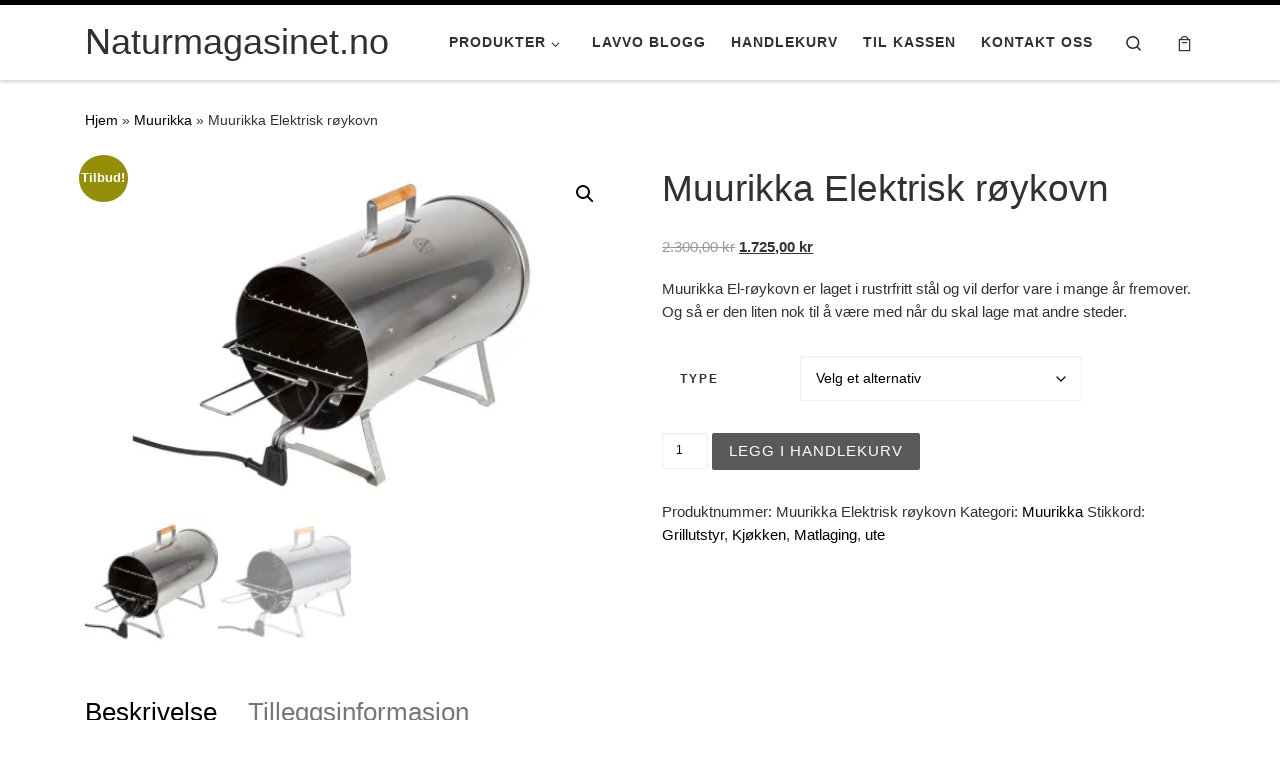

--- FILE ---
content_type: text/html; charset=UTF-8
request_url: https://naturmagasinet.no/produkt/muurikka-elektrisk-roykovn/
body_size: 27085
content:
<!DOCTYPE html>
<!--[if IE 7]>
<html class="ie ie7" lang="nb-NO" prefix="og: https://ogp.me/ns#">
<![endif]-->
<!--[if IE 8]>
<html class="ie ie8" lang="nb-NO" prefix="og: https://ogp.me/ns#">
<![endif]-->
<!--[if !(IE 7) | !(IE 8)  ]><!-->
<html lang="nb-NO" prefix="og: https://ogp.me/ns#" class="no-js">
<!--<![endif]-->
  <head>
  <meta charset="UTF-8" />
  <meta http-equiv="X-UA-Compatible" content="IE=EDGE" />
  <meta name="viewport" content="width=device-width, initial-scale=1.0" />
  <link rel="profile"  href="https://gmpg.org/xfn/11" />
  <link rel="pingback" href="https://naturmagasinet.no/xmlrpc.php" />
<script>(function(html){html.className = html.className.replace(/\bno-js\b/,'js')})(document.documentElement);</script>
	<style>img:is([sizes="auto" i], [sizes^="auto," i]) { contain-intrinsic-size: 3000px 1500px }</style>
	<!-- Jetpack Site Verification Tags -->
<meta name="google-site-verification" content="kV8m8zSRkx-szYCSXJKAbCHfxSr_uoudnSJhVp3yC6o" />
<script>window._wca = window._wca || [];</script>

<!-- Search Engine Optimization by Rank Math PRO - https://rankmath.com/ -->
<title>Muurikka Elektrisk røykovn - Naturmagasinet.no</title>
<meta name="description" content="Muurikka El-røykovn er laget i rustrfritt stål og vil derfor vare i mange år fremover. Og så er den liten nok til å være med når du skal lage mat andre steder."/>
<meta name="robots" content="follow, index, max-snippet:-1, max-video-preview:-1, max-image-preview:large"/>
<link rel="canonical" href="https://naturmagasinet.no/produkt/muurikka-elektrisk-roykovn/" />
<meta property="og:locale" content="nb_NO" />
<meta property="og:type" content="product" />
<meta property="og:title" content="Muurikka Elektrisk røykovn - Naturmagasinet.no" />
<meta property="og:description" content="Muurikka El-røykovn er laget i rustrfritt stål og vil derfor vare i mange år fremover. Og så er den liten nok til å være med når du skal lage mat andre steder." />
<meta property="og:url" content="https://naturmagasinet.no/produkt/muurikka-elektrisk-roykovn/" />
<meta property="og:site_name" content="Naturmagasinet.no" />
<meta property="og:updated_time" content="2025-09-07T16:20:42+02:00" />
<meta property="og:image" content="https://i0.wp.com/naturmagasinet.no/wp-content/uploads/2018/03/rykovn-1200W-max-1200x800.jpg" />
<meta property="og:image:secure_url" content="https://i0.wp.com/naturmagasinet.no/wp-content/uploads/2018/03/rykovn-1200W-max-1200x800.jpg" />
<meta property="og:image:width" content="1200" />
<meta property="og:image:height" content="800" />
<meta property="og:image:alt" content="Muurikka El-røykovn for enda bedre matopplevelser." />
<meta property="og:image:type" content="image/jpeg" />
<meta property="product:availability" content="instock" />
<meta property="product:retailer_item_id" content="Muurikka Elektrisk røykovn" />
<meta name="twitter:card" content="summary_large_image" />
<meta name="twitter:title" content="Muurikka Elektrisk røykovn - Naturmagasinet.no" />
<meta name="twitter:description" content="Muurikka El-røykovn er laget i rustrfritt stål og vil derfor vare i mange år fremover. Og så er den liten nok til å være med når du skal lage mat andre steder." />
<meta name="twitter:site" content="@LavvoutleieNo" />
<meta name="twitter:creator" content="@LavvoutleieNo" />
<meta name="twitter:image" content="https://i0.wp.com/naturmagasinet.no/wp-content/uploads/2018/03/rykovn-1200W-max-1200x800.jpg" />
<meta name="twitter:label1" content="Price" />
<meta name="twitter:data1" content="1.725,00&nbsp;&#107;&#114;" />
<meta name="twitter:label2" content="Availability" />
<meta name="twitter:data2" content="In stock" />
<script type="application/ld+json" class="rank-math-schema-pro">{"@context":"https://schema.org","@graph":[{"@type":["SportingGoodsStore","Organization"],"@id":"https://naturmagasinet.no/#organization","name":"Lavvoutleie.no","url":"https://naturmagasinet.no","sameAs":["https://www.facebook.com/naturmagasinet.no","https://twitter.com/LavvoutleieNo"],"logo":{"@type":"ImageObject","@id":"https://naturmagasinet.no/#logo","url":"https://naturmagasinet.no/wp-content/uploads/2021/06/cropped-Screenshot-2021-06-29-at-21.17.33.png","contentUrl":"https://naturmagasinet.no/wp-content/uploads/2021/06/cropped-Screenshot-2021-06-29-at-21.17.33.png","caption":"Naturmagasinet.no","inLanguage":"nb-NO","width":"410","height":"76"},"image":{"@id":"https://naturmagasinet.no/#logo"},"telephone":"+4799016301"},{"@type":"WebSite","@id":"https://naturmagasinet.no/#website","url":"https://naturmagasinet.no","name":"Naturmagasinet.no","publisher":{"@id":"https://naturmagasinet.no/#organization"},"inLanguage":"nb-NO"},{"@type":"ImageObject","@id":"https://i0.wp.com/naturmagasinet.no/wp-content/uploads/2018/03/rykovn-1200W-max-1200x800.jpg?fit=1200%2C800&amp;ssl=1","url":"https://i0.wp.com/naturmagasinet.no/wp-content/uploads/2018/03/rykovn-1200W-max-1200x800.jpg?fit=1200%2C800&amp;ssl=1","width":"1200","height":"800","caption":"Muurikka El-r\u00f8ykovn for enda bedre matopplevelser.","inLanguage":"nb-NO"},{"@type":"WebPage","@id":"https://naturmagasinet.no/produkt/muurikka-elektrisk-roykovn/#webpage","url":"https://naturmagasinet.no/produkt/muurikka-elektrisk-roykovn/","name":"Muurikka Elektrisk r\u00f8ykovn - Naturmagasinet.no","datePublished":"2018-03-19T11:55:16+01:00","dateModified":"2025-09-07T16:20:42+02:00","isPartOf":{"@id":"https://naturmagasinet.no/#website"},"primaryImageOfPage":{"@id":"https://i0.wp.com/naturmagasinet.no/wp-content/uploads/2018/03/rykovn-1200W-max-1200x800.jpg?fit=1200%2C800&amp;ssl=1"},"inLanguage":"nb-NO"},{"@type":"ProductGroup","name":"Muurikka Elektrisk r\u00f8ykovn - Naturmagasinet.no","description":"Muurikka El-r\u00f8ykovn er laget i rustrfritt st\u00e5l og vil derfor vare i mange \u00e5r fremover. Og s\u00e5 er den liten nok til \u00e5 v\u00e6re med n\u00e5r du skal lage mat andre steder.","sku":"Muurikka Elektrisk r\u00f8ykovn","category":"Muurikka","mainEntityOfPage":{"@id":"https://naturmagasinet.no/produkt/muurikka-elektrisk-roykovn/#webpage"},"weight":{"@type":"QuantitativeValue","unitCode":"KGM"},"image":{"@id":"https://i0.wp.com/naturmagasinet.no/wp-content/uploads/2018/03/rykovn-1200W-max-1200x800.jpg?fit=1200%2C800&amp;ssl=1"},"url":"https://naturmagasinet.no/produkt/muurikka-elektrisk-roykovn/","productGroupID":"Muurikka Elektrisk r\u00f8ykovn","hasVariant":[{"@type":"Product","sku":"TO6845/LM","name":"Muurikka Elektrisk r\u00f8ykovn - 1200 watt","description":"Muurikka Elr\u00f8ykovn p\u00e5 1200 Watt Esken inneholder i tillegg til selve ovnen: bruksanvisning en liten pose r\u00f8ykspon et beskyttelsestrekk et oppskriftshefte 2 grillrister for r\u00f8yking i 2 h\u00f8yder 1 r\u00f8yksponplate 1 fettplate Jordet stikkledning p\u00e5 2 meter","image":"https://i0.wp.com/naturmagasinet.no/wp-content/uploads/2018/03/rykovn-1200W-max-1200x800.jpg?resize=150%2C150&amp;ssl=1","offers":{"@type":"Offer","description":"Muurikka Elr\u00f8ykovn p\u00e5 1200 Watt Esken inneholder i tillegg til selve ovnen: bruksanvisning en liten pose r\u00f8ykspon et beskyttelsestrekk et oppskriftshefte 2 grillrister for r\u00f8yking i 2 h\u00f8yder 1 r\u00f8yksponplate 1 fettplate Jordet stikkledning p\u00e5 2 meter","price":"1725","priceCurrency":"NOK","availability":"https://schema.org/OutOfStock","itemCondition":"NewCondition","priceValidUntil":"2027-12-31","url":"https://naturmagasinet.no/produkt/muurikka-elektrisk-roykovn/?attribute_pa_type=1200-watt"}}],"@id":"https://naturmagasinet.no/produkt/muurikka-elektrisk-roykovn/#richSnippet"}]}</script>
<!-- /Rank Math WordPress SEO plugin -->

<link rel='dns-prefetch' href='//www.googletagmanager.com' />
<link rel='dns-prefetch' href='//stats.wp.com' />
<link rel='dns-prefetch' href='//capi-automation.s3.us-east-2.amazonaws.com' />
<link rel='dns-prefetch' href='//v0.wordpress.com' />
<link rel='preconnect' href='//i0.wp.com' />
<link rel='preconnect' href='//c0.wp.com' />
<link rel="alternate" type="application/rss+xml" title="Naturmagasinet.no &raquo; strøm" href="https://naturmagasinet.no/feed/" />
<script>
window._wpemojiSettings = {"baseUrl":"https:\/\/s.w.org\/images\/core\/emoji\/16.0.1\/72x72\/","ext":".png","svgUrl":"https:\/\/s.w.org\/images\/core\/emoji\/16.0.1\/svg\/","svgExt":".svg","source":{"concatemoji":"https:\/\/naturmagasinet.no\/wp-includes\/js\/wp-emoji-release.min.js?ver=6.8.3"}};
/*! This file is auto-generated */
!function(s,n){var o,i,e;function c(e){try{var t={supportTests:e,timestamp:(new Date).valueOf()};sessionStorage.setItem(o,JSON.stringify(t))}catch(e){}}function p(e,t,n){e.clearRect(0,0,e.canvas.width,e.canvas.height),e.fillText(t,0,0);var t=new Uint32Array(e.getImageData(0,0,e.canvas.width,e.canvas.height).data),a=(e.clearRect(0,0,e.canvas.width,e.canvas.height),e.fillText(n,0,0),new Uint32Array(e.getImageData(0,0,e.canvas.width,e.canvas.height).data));return t.every(function(e,t){return e===a[t]})}function u(e,t){e.clearRect(0,0,e.canvas.width,e.canvas.height),e.fillText(t,0,0);for(var n=e.getImageData(16,16,1,1),a=0;a<n.data.length;a++)if(0!==n.data[a])return!1;return!0}function f(e,t,n,a){switch(t){case"flag":return n(e,"\ud83c\udff3\ufe0f\u200d\u26a7\ufe0f","\ud83c\udff3\ufe0f\u200b\u26a7\ufe0f")?!1:!n(e,"\ud83c\udde8\ud83c\uddf6","\ud83c\udde8\u200b\ud83c\uddf6")&&!n(e,"\ud83c\udff4\udb40\udc67\udb40\udc62\udb40\udc65\udb40\udc6e\udb40\udc67\udb40\udc7f","\ud83c\udff4\u200b\udb40\udc67\u200b\udb40\udc62\u200b\udb40\udc65\u200b\udb40\udc6e\u200b\udb40\udc67\u200b\udb40\udc7f");case"emoji":return!a(e,"\ud83e\udedf")}return!1}function g(e,t,n,a){var r="undefined"!=typeof WorkerGlobalScope&&self instanceof WorkerGlobalScope?new OffscreenCanvas(300,150):s.createElement("canvas"),o=r.getContext("2d",{willReadFrequently:!0}),i=(o.textBaseline="top",o.font="600 32px Arial",{});return e.forEach(function(e){i[e]=t(o,e,n,a)}),i}function t(e){var t=s.createElement("script");t.src=e,t.defer=!0,s.head.appendChild(t)}"undefined"!=typeof Promise&&(o="wpEmojiSettingsSupports",i=["flag","emoji"],n.supports={everything:!0,everythingExceptFlag:!0},e=new Promise(function(e){s.addEventListener("DOMContentLoaded",e,{once:!0})}),new Promise(function(t){var n=function(){try{var e=JSON.parse(sessionStorage.getItem(o));if("object"==typeof e&&"number"==typeof e.timestamp&&(new Date).valueOf()<e.timestamp+604800&&"object"==typeof e.supportTests)return e.supportTests}catch(e){}return null}();if(!n){if("undefined"!=typeof Worker&&"undefined"!=typeof OffscreenCanvas&&"undefined"!=typeof URL&&URL.createObjectURL&&"undefined"!=typeof Blob)try{var e="postMessage("+g.toString()+"("+[JSON.stringify(i),f.toString(),p.toString(),u.toString()].join(",")+"));",a=new Blob([e],{type:"text/javascript"}),r=new Worker(URL.createObjectURL(a),{name:"wpTestEmojiSupports"});return void(r.onmessage=function(e){c(n=e.data),r.terminate(),t(n)})}catch(e){}c(n=g(i,f,p,u))}t(n)}).then(function(e){for(var t in e)n.supports[t]=e[t],n.supports.everything=n.supports.everything&&n.supports[t],"flag"!==t&&(n.supports.everythingExceptFlag=n.supports.everythingExceptFlag&&n.supports[t]);n.supports.everythingExceptFlag=n.supports.everythingExceptFlag&&!n.supports.flag,n.DOMReady=!1,n.readyCallback=function(){n.DOMReady=!0}}).then(function(){return e}).then(function(){var e;n.supports.everything||(n.readyCallback(),(e=n.source||{}).concatemoji?t(e.concatemoji):e.wpemoji&&e.twemoji&&(t(e.twemoji),t(e.wpemoji)))}))}((window,document),window._wpemojiSettings);
</script>
<style id='wp-emoji-styles-inline-css'>

	img.wp-smiley, img.emoji {
		display: inline !important;
		border: none !important;
		box-shadow: none !important;
		height: 1em !important;
		width: 1em !important;
		margin: 0 0.07em !important;
		vertical-align: -0.1em !important;
		background: none !important;
		padding: 0 !important;
	}
</style>
<link rel='stylesheet' id='wp-block-library-css' href='https://c0.wp.com/c/6.8.3/wp-includes/css/dist/block-library/style.min.css' media='all' />
<style id='classic-theme-styles-inline-css'>
/*! This file is auto-generated */
.wp-block-button__link{color:#fff;background-color:#32373c;border-radius:9999px;box-shadow:none;text-decoration:none;padding:calc(.667em + 2px) calc(1.333em + 2px);font-size:1.125em}.wp-block-file__button{background:#32373c;color:#fff;text-decoration:none}
</style>
<link rel='stylesheet' id='mediaelement-css' href='https://c0.wp.com/c/6.8.3/wp-includes/js/mediaelement/mediaelementplayer-legacy.min.css' media='all' />
<link rel='stylesheet' id='wp-mediaelement-css' href='https://c0.wp.com/c/6.8.3/wp-includes/js/mediaelement/wp-mediaelement.min.css' media='all' />
<style id='jetpack-sharing-buttons-style-inline-css'>
.jetpack-sharing-buttons__services-list{display:flex;flex-direction:row;flex-wrap:wrap;gap:0;list-style-type:none;margin:5px;padding:0}.jetpack-sharing-buttons__services-list.has-small-icon-size{font-size:12px}.jetpack-sharing-buttons__services-list.has-normal-icon-size{font-size:16px}.jetpack-sharing-buttons__services-list.has-large-icon-size{font-size:24px}.jetpack-sharing-buttons__services-list.has-huge-icon-size{font-size:36px}@media print{.jetpack-sharing-buttons__services-list{display:none!important}}.editor-styles-wrapper .wp-block-jetpack-sharing-buttons{gap:0;padding-inline-start:0}ul.jetpack-sharing-buttons__services-list.has-background{padding:1.25em 2.375em}
</style>
<style id='global-styles-inline-css'>
:root{--wp--preset--aspect-ratio--square: 1;--wp--preset--aspect-ratio--4-3: 4/3;--wp--preset--aspect-ratio--3-4: 3/4;--wp--preset--aspect-ratio--3-2: 3/2;--wp--preset--aspect-ratio--2-3: 2/3;--wp--preset--aspect-ratio--16-9: 16/9;--wp--preset--aspect-ratio--9-16: 9/16;--wp--preset--color--black: #000000;--wp--preset--color--cyan-bluish-gray: #abb8c3;--wp--preset--color--white: #ffffff;--wp--preset--color--pale-pink: #f78da7;--wp--preset--color--vivid-red: #cf2e2e;--wp--preset--color--luminous-vivid-orange: #ff6900;--wp--preset--color--luminous-vivid-amber: #fcb900;--wp--preset--color--light-green-cyan: #7bdcb5;--wp--preset--color--vivid-green-cyan: #00d084;--wp--preset--color--pale-cyan-blue: #8ed1fc;--wp--preset--color--vivid-cyan-blue: #0693e3;--wp--preset--color--vivid-purple: #9b51e0;--wp--preset--gradient--vivid-cyan-blue-to-vivid-purple: linear-gradient(135deg,rgba(6,147,227,1) 0%,rgb(155,81,224) 100%);--wp--preset--gradient--light-green-cyan-to-vivid-green-cyan: linear-gradient(135deg,rgb(122,220,180) 0%,rgb(0,208,130) 100%);--wp--preset--gradient--luminous-vivid-amber-to-luminous-vivid-orange: linear-gradient(135deg,rgba(252,185,0,1) 0%,rgba(255,105,0,1) 100%);--wp--preset--gradient--luminous-vivid-orange-to-vivid-red: linear-gradient(135deg,rgba(255,105,0,1) 0%,rgb(207,46,46) 100%);--wp--preset--gradient--very-light-gray-to-cyan-bluish-gray: linear-gradient(135deg,rgb(238,238,238) 0%,rgb(169,184,195) 100%);--wp--preset--gradient--cool-to-warm-spectrum: linear-gradient(135deg,rgb(74,234,220) 0%,rgb(151,120,209) 20%,rgb(207,42,186) 40%,rgb(238,44,130) 60%,rgb(251,105,98) 80%,rgb(254,248,76) 100%);--wp--preset--gradient--blush-light-purple: linear-gradient(135deg,rgb(255,206,236) 0%,rgb(152,150,240) 100%);--wp--preset--gradient--blush-bordeaux: linear-gradient(135deg,rgb(254,205,165) 0%,rgb(254,45,45) 50%,rgb(107,0,62) 100%);--wp--preset--gradient--luminous-dusk: linear-gradient(135deg,rgb(255,203,112) 0%,rgb(199,81,192) 50%,rgb(65,88,208) 100%);--wp--preset--gradient--pale-ocean: linear-gradient(135deg,rgb(255,245,203) 0%,rgb(182,227,212) 50%,rgb(51,167,181) 100%);--wp--preset--gradient--electric-grass: linear-gradient(135deg,rgb(202,248,128) 0%,rgb(113,206,126) 100%);--wp--preset--gradient--midnight: linear-gradient(135deg,rgb(2,3,129) 0%,rgb(40,116,252) 100%);--wp--preset--font-size--small: 13px;--wp--preset--font-size--medium: 20px;--wp--preset--font-size--large: 36px;--wp--preset--font-size--x-large: 42px;--wp--preset--spacing--20: 0.44rem;--wp--preset--spacing--30: 0.67rem;--wp--preset--spacing--40: 1rem;--wp--preset--spacing--50: 1.5rem;--wp--preset--spacing--60: 2.25rem;--wp--preset--spacing--70: 3.38rem;--wp--preset--spacing--80: 5.06rem;--wp--preset--shadow--natural: 6px 6px 9px rgba(0, 0, 0, 0.2);--wp--preset--shadow--deep: 12px 12px 50px rgba(0, 0, 0, 0.4);--wp--preset--shadow--sharp: 6px 6px 0px rgba(0, 0, 0, 0.2);--wp--preset--shadow--outlined: 6px 6px 0px -3px rgba(255, 255, 255, 1), 6px 6px rgba(0, 0, 0, 1);--wp--preset--shadow--crisp: 6px 6px 0px rgba(0, 0, 0, 1);}:where(.is-layout-flex){gap: 0.5em;}:where(.is-layout-grid){gap: 0.5em;}body .is-layout-flex{display: flex;}.is-layout-flex{flex-wrap: wrap;align-items: center;}.is-layout-flex > :is(*, div){margin: 0;}body .is-layout-grid{display: grid;}.is-layout-grid > :is(*, div){margin: 0;}:where(.wp-block-columns.is-layout-flex){gap: 2em;}:where(.wp-block-columns.is-layout-grid){gap: 2em;}:where(.wp-block-post-template.is-layout-flex){gap: 1.25em;}:where(.wp-block-post-template.is-layout-grid){gap: 1.25em;}.has-black-color{color: var(--wp--preset--color--black) !important;}.has-cyan-bluish-gray-color{color: var(--wp--preset--color--cyan-bluish-gray) !important;}.has-white-color{color: var(--wp--preset--color--white) !important;}.has-pale-pink-color{color: var(--wp--preset--color--pale-pink) !important;}.has-vivid-red-color{color: var(--wp--preset--color--vivid-red) !important;}.has-luminous-vivid-orange-color{color: var(--wp--preset--color--luminous-vivid-orange) !important;}.has-luminous-vivid-amber-color{color: var(--wp--preset--color--luminous-vivid-amber) !important;}.has-light-green-cyan-color{color: var(--wp--preset--color--light-green-cyan) !important;}.has-vivid-green-cyan-color{color: var(--wp--preset--color--vivid-green-cyan) !important;}.has-pale-cyan-blue-color{color: var(--wp--preset--color--pale-cyan-blue) !important;}.has-vivid-cyan-blue-color{color: var(--wp--preset--color--vivid-cyan-blue) !important;}.has-vivid-purple-color{color: var(--wp--preset--color--vivid-purple) !important;}.has-black-background-color{background-color: var(--wp--preset--color--black) !important;}.has-cyan-bluish-gray-background-color{background-color: var(--wp--preset--color--cyan-bluish-gray) !important;}.has-white-background-color{background-color: var(--wp--preset--color--white) !important;}.has-pale-pink-background-color{background-color: var(--wp--preset--color--pale-pink) !important;}.has-vivid-red-background-color{background-color: var(--wp--preset--color--vivid-red) !important;}.has-luminous-vivid-orange-background-color{background-color: var(--wp--preset--color--luminous-vivid-orange) !important;}.has-luminous-vivid-amber-background-color{background-color: var(--wp--preset--color--luminous-vivid-amber) !important;}.has-light-green-cyan-background-color{background-color: var(--wp--preset--color--light-green-cyan) !important;}.has-vivid-green-cyan-background-color{background-color: var(--wp--preset--color--vivid-green-cyan) !important;}.has-pale-cyan-blue-background-color{background-color: var(--wp--preset--color--pale-cyan-blue) !important;}.has-vivid-cyan-blue-background-color{background-color: var(--wp--preset--color--vivid-cyan-blue) !important;}.has-vivid-purple-background-color{background-color: var(--wp--preset--color--vivid-purple) !important;}.has-black-border-color{border-color: var(--wp--preset--color--black) !important;}.has-cyan-bluish-gray-border-color{border-color: var(--wp--preset--color--cyan-bluish-gray) !important;}.has-white-border-color{border-color: var(--wp--preset--color--white) !important;}.has-pale-pink-border-color{border-color: var(--wp--preset--color--pale-pink) !important;}.has-vivid-red-border-color{border-color: var(--wp--preset--color--vivid-red) !important;}.has-luminous-vivid-orange-border-color{border-color: var(--wp--preset--color--luminous-vivid-orange) !important;}.has-luminous-vivid-amber-border-color{border-color: var(--wp--preset--color--luminous-vivid-amber) !important;}.has-light-green-cyan-border-color{border-color: var(--wp--preset--color--light-green-cyan) !important;}.has-vivid-green-cyan-border-color{border-color: var(--wp--preset--color--vivid-green-cyan) !important;}.has-pale-cyan-blue-border-color{border-color: var(--wp--preset--color--pale-cyan-blue) !important;}.has-vivid-cyan-blue-border-color{border-color: var(--wp--preset--color--vivid-cyan-blue) !important;}.has-vivid-purple-border-color{border-color: var(--wp--preset--color--vivid-purple) !important;}.has-vivid-cyan-blue-to-vivid-purple-gradient-background{background: var(--wp--preset--gradient--vivid-cyan-blue-to-vivid-purple) !important;}.has-light-green-cyan-to-vivid-green-cyan-gradient-background{background: var(--wp--preset--gradient--light-green-cyan-to-vivid-green-cyan) !important;}.has-luminous-vivid-amber-to-luminous-vivid-orange-gradient-background{background: var(--wp--preset--gradient--luminous-vivid-amber-to-luminous-vivid-orange) !important;}.has-luminous-vivid-orange-to-vivid-red-gradient-background{background: var(--wp--preset--gradient--luminous-vivid-orange-to-vivid-red) !important;}.has-very-light-gray-to-cyan-bluish-gray-gradient-background{background: var(--wp--preset--gradient--very-light-gray-to-cyan-bluish-gray) !important;}.has-cool-to-warm-spectrum-gradient-background{background: var(--wp--preset--gradient--cool-to-warm-spectrum) !important;}.has-blush-light-purple-gradient-background{background: var(--wp--preset--gradient--blush-light-purple) !important;}.has-blush-bordeaux-gradient-background{background: var(--wp--preset--gradient--blush-bordeaux) !important;}.has-luminous-dusk-gradient-background{background: var(--wp--preset--gradient--luminous-dusk) !important;}.has-pale-ocean-gradient-background{background: var(--wp--preset--gradient--pale-ocean) !important;}.has-electric-grass-gradient-background{background: var(--wp--preset--gradient--electric-grass) !important;}.has-midnight-gradient-background{background: var(--wp--preset--gradient--midnight) !important;}.has-small-font-size{font-size: var(--wp--preset--font-size--small) !important;}.has-medium-font-size{font-size: var(--wp--preset--font-size--medium) !important;}.has-large-font-size{font-size: var(--wp--preset--font-size--large) !important;}.has-x-large-font-size{font-size: var(--wp--preset--font-size--x-large) !important;}
:where(.wp-block-post-template.is-layout-flex){gap: 1.25em;}:where(.wp-block-post-template.is-layout-grid){gap: 1.25em;}
:where(.wp-block-columns.is-layout-flex){gap: 2em;}:where(.wp-block-columns.is-layout-grid){gap: 2em;}
:root :where(.wp-block-pullquote){font-size: 1.5em;line-height: 1.6;}
</style>
<link rel='stylesheet' id='gdpr-css' href='https://naturmagasinet.no/wp-content/plugins/gdpr/dist/css/public.css?ver=2.1.2' media='all' />
<link rel='stylesheet' id='photoswipe-css' href='https://c0.wp.com/p/woocommerce/10.1.3/assets/css/photoswipe/photoswipe.min.css' media='all' />
<link rel='stylesheet' id='photoswipe-default-skin-css' href='https://c0.wp.com/p/woocommerce/10.1.3/assets/css/photoswipe/default-skin/default-skin.min.css' media='all' />
<link rel='stylesheet' id='woocommerce-layout-css' href='https://c0.wp.com/p/woocommerce/10.1.3/assets/css/woocommerce-layout.css' media='all' />
<style id='woocommerce-layout-inline-css'>

	.infinite-scroll .woocommerce-pagination {
		display: none;
	}
</style>
<link rel='stylesheet' id='woocommerce-smallscreen-css' href='https://c0.wp.com/p/woocommerce/10.1.3/assets/css/woocommerce-smallscreen.css' media='only screen and (max-width: 768px)' />
<link rel='stylesheet' id='woocommerce-general-css' href='https://c0.wp.com/p/woocommerce/10.1.3/assets/css/woocommerce.css' media='all' />
<style id='woocommerce-inline-inline-css'>
.woocommerce form .form-row .required { visibility: visible; }
</style>
<link rel='stylesheet' id='dashicons-css' href='https://c0.wp.com/c/6.8.3/wp-includes/css/dashicons.min.css' media='all' />
<link rel='stylesheet' id='woocommerce-addons-css-css' href='https://naturmagasinet.no/wp-content/plugins/woocommerce-product-addons/assets/css/frontend/frontend.css?ver=8.1.2' media='all' />
<link rel='stylesheet' id='wpcpf-frontend-css' href='https://naturmagasinet.no/wp-content/plugins/wpc-product-faqs/assets/css/frontend.css?ver=2.2.6' media='all' />
<link rel='stylesheet' id='brands-styles-css' href='https://c0.wp.com/p/woocommerce/10.1.3/assets/css/brands.css' media='all' />
<link rel='stylesheet' id='customizr-main-css' href='https://naturmagasinet.no/wp-content/themes/customizr/assets/front/css/style.min.css?ver=4.4.24' media='all' />
<style id='customizr-main-inline-css'>
::-moz-selection{background-color:#000000}::selection{background-color:#000000}a,.btn-skin:active,.btn-skin:focus,.btn-skin:hover,.btn-skin.inverted,.grid-container__classic .post-type__icon,.post-type__icon:hover .icn-format,.grid-container__classic .post-type__icon:hover .icn-format,[class*='grid-container__'] .entry-title a.czr-title:hover,input[type=checkbox]:checked::before,.woocommerce button.button[type=submit]:hover,.woocommerce #respond input#submit:hover,.woocommerce input#submit:hover,.woocommerce input.button:hover,.woocommerce a.button:hover,.woocommerce .button.add_to_cart_button:hover,.woocommerce #respond input#submit:focus,.woocommerce input#submit:focus,.woocommerce input.button:focus,.woocommerce a.button:focus,.woocommerce .button.add_to_cart_button:focus,.woocommerce #respond input#submit:active,.woocommerce input#submit:active,.woocommerce input.button:active,.woocommerce a.button:active,.woocommerce .button.add_to_cart_button:active{color:#000000}.czr-css-loader > div ,.btn-skin,.btn-skin:active,.btn-skin:focus,.btn-skin:hover,.btn-skin-h-dark,.btn-skin-h-dark.inverted:active,.btn-skin-h-dark.inverted:focus,.btn-skin-h-dark.inverted:hover,.woocommerce .woocommerce-info,.woocommerce .woocommerce-message,.woocommerce button.button[type=submit],.woocommerce #respond input#submit,.woocommerce input#submit,.woocommerce input.button,.woocommerce a.button,.woocommerce .button.add_to_cart_button,.woocommerce button.button[type=submit]:hover,.woocommerce #respond input#submit:hover,.woocommerce input#submit:hover,.woocommerce input.button:hover,.woocommerce a.button:hover,.woocommerce .button.add_to_cart_button:hover,.woocommerce button.button[type=submit]:focus,.woocommerce #respond input#submit:focus,.woocommerce input#submit:focus,.woocommerce input.button:focus,.woocommerce a.button:focus,.woocommerce .button.add_to_cart_button:focus,.woocommerce button.button[type=submit]:active,.woocommerce #respond input#submit:active,.woocommerce input#submit:active,.woocommerce input.button:active,.woocommerce a.button:active,.woocommerce .button.add_to_cart_button:active{border-color:#000000}.tc-header.border-top{border-top-color:#000000}[class*='grid-container__'] .entry-title a:hover::after,.grid-container__classic .post-type__icon,.btn-skin,.btn-skin.inverted:active,.btn-skin.inverted:focus,.btn-skin.inverted:hover,.btn-skin-h-dark,.btn-skin-h-dark.inverted:active,.btn-skin-h-dark.inverted:focus,.btn-skin-h-dark.inverted:hover,.sidebar .widget-title::after,input[type=radio]:checked::before,.woocommerce button.button[type=submit],.woocommerce #respond input#submit,.woocommerce input#submit,.woocommerce input.button,.woocommerce a.button,.woocommerce .button.add_to_cart_button{background-color:#000000}.btn-skin-light:active,.btn-skin-light:focus,.btn-skin-light:hover,.btn-skin-light.inverted{color:#262626}input:not([type='submit']):not([type='button']):not([type='number']):not([type='checkbox']):not([type='radio']):focus,textarea:focus,.btn-skin-light,.btn-skin-light.inverted,.btn-skin-light:active,.btn-skin-light:focus,.btn-skin-light:hover,.btn-skin-light.inverted:active,.btn-skin-light.inverted:focus,.btn-skin-light.inverted:hover{border-color:#262626}.btn-skin-light,.btn-skin-light.inverted:active,.btn-skin-light.inverted:focus,.btn-skin-light.inverted:hover{background-color:#262626}.btn-skin-lightest:active,.btn-skin-lightest:focus,.btn-skin-lightest:hover,.btn-skin-lightest.inverted{color:#333333}.btn-skin-lightest,.btn-skin-lightest.inverted,.btn-skin-lightest:active,.btn-skin-lightest:focus,.btn-skin-lightest:hover,.btn-skin-lightest.inverted:active,.btn-skin-lightest.inverted:focus,.btn-skin-lightest.inverted:hover{border-color:#333333}.btn-skin-lightest,.btn-skin-lightest.inverted:active,.btn-skin-lightest.inverted:focus,.btn-skin-lightest.inverted:hover{background-color:#333333}.pagination,a:hover,a:focus,a:active,.btn-skin-dark:active,.btn-skin-dark:focus,.btn-skin-dark:hover,.btn-skin-dark.inverted,.btn-skin-dark-oh:active,.btn-skin-dark-oh:focus,.btn-skin-dark-oh:hover,.post-info a:not(.btn):hover,.grid-container__classic .post-type__icon .icn-format,[class*='grid-container__'] .hover .entry-title a,.widget-area a:not(.btn):hover,a.czr-format-link:hover,.format-link.hover a.czr-format-link,button[type=submit]:hover,button[type=submit]:active,button[type=submit]:focus,input[type=submit]:hover,input[type=submit]:active,input[type=submit]:focus,.tabs .nav-link:hover,.tabs .nav-link.active,.tabs .nav-link.active:hover,.tabs .nav-link.active:focus,.woocommerce input#submit[class*=alt]:hover,.woocommerce input.button[class*=alt]:hover,.woocommerce a.button[class*=alt]:hover,.woocommerce button.button[class*=alt]:hover,.woocommerce input#submit.alt.disabled:hover,.woocommerce input.button.alt.disabled:hover,.woocommerce button.button.alt.disabled:hover,.woocommerce a.button.alt.disabled:hover,.woocommerce input#submit[class*=alt]:focus,.woocommerce input.button[class*=alt]:focus,.woocommerce a.button[class*=alt]:focus,.woocommerce button.button[class*=alt]:focus,.woocommerce input#submit.alt.disabled:focus,.woocommerce input.button.alt.disabled:focus,.woocommerce button.button.alt.disabled:focus,.woocommerce a.button.alt.disabled:focus,.woocommerce input#submit[class*=alt]:active,.woocommerce input.button[class*=alt]:active,.woocommerce a.button[class*=alt]:active,.woocommerce button.button[class*=alt]:active,.woocommerce input#submit.alt.disabled:active,.woocommerce input.button.alt.disabled:active,.woocommerce button.button.alt.disabled:active,.woocommerce a.button.alt.disabled:active,.woocommerce #content div.product .woocommerce-tabs ul.tabs li a:hover,.woocommerce #content div.product .woocommerce-tabs ul.tabs li.active a{color:#000000}.grid-container__classic.tc-grid-border .grid__item,.btn-skin-dark,.btn-skin-dark.inverted,button[type=submit],input[type=submit],.btn-skin-dark:active,.btn-skin-dark:focus,.btn-skin-dark:hover,.btn-skin-dark.inverted:active,.btn-skin-dark.inverted:focus,.btn-skin-dark.inverted:hover,.btn-skin-h-dark:active,.btn-skin-h-dark:focus,.btn-skin-h-dark:hover,.btn-skin-h-dark.inverted,.btn-skin-h-dark.inverted,.btn-skin-h-dark.inverted,.btn-skin-dark-oh:active,.btn-skin-dark-oh:focus,.btn-skin-dark-oh:hover,.btn-skin-dark-oh.inverted:active,.btn-skin-dark-oh.inverted:focus,.btn-skin-dark-oh.inverted:hover,button[type=submit]:hover,button[type=submit]:active,button[type=submit]:focus,input[type=submit]:hover,input[type=submit]:active,input[type=submit]:focus,.woocommerce input#submit[class*=alt]:hover,.woocommerce input.button[class*=alt]:hover,.woocommerce a.button[class*=alt]:hover,.woocommerce button.button[class*=alt]:hover,.woocommerce input#submit.alt.disabled:hover,.woocommerce input.button.alt.disabled:hover,.woocommerce button.button.alt.disabled:hover,.woocommerce a.button.alt.disabled:hover,.woocommerce input#submit[class*=alt]:focus,.woocommerce input.button[class*=alt]:focus,.woocommerce a.button[class*=alt]:focus,.woocommerce button.button[class*=alt]:focus,.woocommerce input#submit.alt.disabled:focus,.woocommerce input.button.alt.disabled:focus,.woocommerce button.button.alt.disabled:focus,.woocommerce a.button.alt.disabled:focus,.woocommerce input#submit[class*=alt]:active,.woocommerce input.button[class*=alt]:active,.woocommerce a.button[class*=alt]:active,.woocommerce button.button[class*=alt]:active,.woocommerce input#submit.alt.disabled:active,.woocommerce input.button.alt.disabled:active,.woocommerce button.button.alt.disabled:active,.woocommerce a.button.alt.disabled:active,.woocommerce input#submit[class*=alt],.woocommerce input.button[class*=alt],.woocommerce a.button[class*=alt],.woocommerce button.button[class*=alt],.woocommerce input#submit.alt.disabled,.woocommerce input.button.alt.disabled,.woocommerce button.button.alt.disabled,.woocommerce a.button.alt.disabled{border-color:#000000}.btn-skin-dark,.btn-skin-dark.inverted:active,.btn-skin-dark.inverted:focus,.btn-skin-dark.inverted:hover,.btn-skin-h-dark:active,.btn-skin-h-dark:focus,.btn-skin-h-dark:hover,.btn-skin-h-dark.inverted,.btn-skin-h-dark.inverted,.btn-skin-h-dark.inverted,.btn-skin-dark-oh.inverted:active,.btn-skin-dark-oh.inverted:focus,.btn-skin-dark-oh.inverted:hover,.grid-container__classic .post-type__icon:hover,button[type=submit],input[type=submit],.czr-link-hover-underline .widgets-list-layout-links a:not(.btn)::before,.czr-link-hover-underline .widget_archive a:not(.btn)::before,.czr-link-hover-underline .widget_nav_menu a:not(.btn)::before,.czr-link-hover-underline .widget_rss ul a:not(.btn)::before,.czr-link-hover-underline .widget_recent_entries a:not(.btn)::before,.czr-link-hover-underline .widget_categories a:not(.btn)::before,.czr-link-hover-underline .widget_meta a:not(.btn)::before,.czr-link-hover-underline .widget_recent_comments a:not(.btn)::before,.czr-link-hover-underline .widget_pages a:not(.btn)::before,.czr-link-hover-underline .widget_calendar a:not(.btn)::before,[class*='grid-container__'] .hover .entry-title a::after,a.czr-format-link::before,.comment-author a::before,.comment-link::before,.tabs .nav-link.active::before,.woocommerce input#submit[class*=alt],.woocommerce input.button[class*=alt],.woocommerce a.button[class*=alt],.woocommerce button.button[class*=alt],.woocommerce input#submit.alt.disabled,.woocommerce input.button.alt.disabled,.woocommerce button.button.alt.disabled,.woocommerce a.button.alt.disabled,.woocommerce #content div.product .woocommerce-tabs ul.tabs li.active a::before,.czr-link-hover-underline .widget_product_categories a:not(.btn)::before{background-color:#000000}.btn-skin-dark-shaded:active,.btn-skin-dark-shaded:focus,.btn-skin-dark-shaded:hover,.btn-skin-dark-shaded.inverted{background-color:rgba(0,0,0,0.2)}.btn-skin-dark-shaded,.btn-skin-dark-shaded.inverted:active,.btn-skin-dark-shaded.inverted:focus,.btn-skin-dark-shaded.inverted:hover{background-color:rgba(0,0,0,0.8)}.navbar-brand,.header-tagline,h1,h2,h3,.tc-dropcap { font-family : 'Helvetica Neue','Helvetica','Arial','sans-serif'; }
body { font-family : 'Helvetica Neue','Helvetica','Arial','sans-serif'; }

.tc-header.border-top { border-top-width: 5px; border-top-style: solid }
.sticky-enabled .czr-wccart-off .primary-nav__woocart { display: none; }
                  .logo-center .primary-nav__woocart .dropdown-menu,
                  .logo-left .primary-nav__woocart .dropdown-menu{ right: 0; left: auto; }/*open left*/
            
#czr-push-footer { display: none; visibility: hidden; }
        .czr-sticky-footer #czr-push-footer.sticky-footer-enabled { display: block; }
        
</style>
<link rel='stylesheet' id='vipps-gw-css' href='https://naturmagasinet.no/wp-content/plugins/woo-vipps/payment/css/vipps.css?ver=1768857916' media='all' />
<link rel='stylesheet' id='wc-pb-checkout-blocks-css' href='https://naturmagasinet.no/wp-content/plugins/woocommerce-product-bundles/assets/css/frontend/checkout-blocks.css?ver=8.5.5' media='all' />
<link rel='stylesheet' id='__EPYT__style-css' href='https://naturmagasinet.no/wp-content/plugins/youtube-embed-plus/styles/ytprefs.min.css?ver=14.2.4' media='all' />
<style id='__EPYT__style-inline-css'>

                .epyt-gallery-thumb {
                        width: 33.333%;
                }
                
</style>
<link rel='stylesheet' id='wc-bundle-style-css' href='https://naturmagasinet.no/wp-content/plugins/woocommerce-product-bundles/assets/css/frontend/woocommerce.css?ver=8.5.5' media='all' />
<link rel='stylesheet' id='elementor-frontend-css' href='https://naturmagasinet.no/wp-content/plugins/elementor/assets/css/frontend.min.css?ver=3.31.3' media='all' />
<link rel='stylesheet' id='eael-general-css' href='https://naturmagasinet.no/wp-content/plugins/essential-addons-for-elementor-lite/assets/front-end/css/view/general.min.css?ver=6.3.1' media='all' />
<script type="text/template" id="tmpl-variation-template">
	<div class="woocommerce-variation-description">{{{ data.variation.variation_description }}}</div>
	<div class="woocommerce-variation-price">{{{ data.variation.price_html }}}</div>
	<div class="woocommerce-variation-availability">{{{ data.variation.availability_html }}}</div>
</script>
<script type="text/template" id="tmpl-unavailable-variation-template">
	<p role="alert">Beklager, dette produktet er ikke tilgjengelig. Vennligst velg en annen kombinasjon.</p>
</script>
<script id="woocommerce-google-analytics-integration-gtag-js-after">
/* Google Analytics for WooCommerce (gtag.js) */
					window.dataLayer = window.dataLayer || [];
					function gtag(){dataLayer.push(arguments);}
					// Set up default consent state.
					for ( const mode of [{"analytics_storage":"denied","ad_storage":"denied","ad_user_data":"denied","ad_personalization":"denied","region":["AT","BE","BG","HR","CY","CZ","DK","EE","FI","FR","DE","GR","HU","IS","IE","IT","LV","LI","LT","LU","MT","NL","NO","PL","PT","RO","SK","SI","ES","SE","GB","CH"]}] || [] ) {
						gtag( "consent", "default", { "wait_for_update": 500, ...mode } );
					}
					gtag("js", new Date());
					gtag("set", "developer_id.dOGY3NW", true);
					gtag("config", "UA-130169311-1", {"track_404":false,"allow_google_signals":true,"logged_in":false,"linker":{"domains":[],"allow_incoming":false},"custom_map":{"dimension1":"logged_in"}});
</script>
<script src="https://c0.wp.com/c/6.8.3/wp-includes/js/jquery/jquery.min.js" id="jquery-core-js"></script>
<script src="https://c0.wp.com/c/6.8.3/wp-includes/js/jquery/jquery-migrate.min.js" id="jquery-migrate-js"></script>
<script src="https://c0.wp.com/p/woocommerce/10.1.3/assets/js/accounting/accounting.min.js" id="wc-accounting-js"></script>
<script src="https://c0.wp.com/c/6.8.3/wp-includes/js/underscore.min.js" id="underscore-js"></script>
<script id="wp-util-js-extra">
var _wpUtilSettings = {"ajax":{"url":"\/wp-admin\/admin-ajax.php"}};
</script>
<script src="https://c0.wp.com/c/6.8.3/wp-includes/js/wp-util.min.js" id="wp-util-js"></script>
<script src="https://c0.wp.com/p/woocommerce/10.1.3/assets/js/jquery-blockui/jquery.blockUI.min.js" id="jquery-blockui-js" data-wp-strategy="defer"></script>
<script id="gdpr-js-extra">
var GDPR = {"ajaxurl":"https:\/\/naturmagasinet.no\/wp-admin\/admin-ajax.php","logouturl":"","i18n":{"aborting":"Avbryter","logging_out":"Du blir logget ut.","continue":"Fortsette","cancel":"Avbryt","ok":"OK","close_account":"Stenge din brukerkonto?","close_account_warning":"Din brukerkonto vil bli stengt og alle personopplysninger vil bli slettet permanent og kan ikke gjennopprettes. Er du sikker?","are_you_sure":"Er du sikker?","policy_disagree":"Ved uenig vil du ikke lenger ha tilgang til v\u00e5rt nettsted og vil bli logget ut."},"is_user_logged_in":"","refresh":"1"};
</script>
<script src="https://naturmagasinet.no/wp-content/plugins/gdpr/dist/js/public.js?ver=2.1.2" id="gdpr-js"></script>
<script src="https://c0.wp.com/p/woocommerce/10.1.3/assets/js/zoom/jquery.zoom.min.js" id="zoom-js" defer data-wp-strategy="defer"></script>
<script src="https://c0.wp.com/p/woocommerce/10.1.3/assets/js/flexslider/jquery.flexslider.min.js" id="flexslider-js" defer data-wp-strategy="defer"></script>
<script src="https://c0.wp.com/p/woocommerce/10.1.3/assets/js/photoswipe/photoswipe.min.js" id="photoswipe-js" defer data-wp-strategy="defer"></script>
<script src="https://c0.wp.com/p/woocommerce/10.1.3/assets/js/photoswipe/photoswipe-ui-default.min.js" id="photoswipe-ui-default-js" defer data-wp-strategy="defer"></script>
<script id="wc-single-product-js-extra">
var wc_single_product_params = {"i18n_required_rating_text":"Vennligst velg en vurdering","i18n_rating_options":["1 av 5 stjerner","2 av 5 stjerner","3 av 5 stjerner","4 av 5 stjerner","5 av 5 stjerner"],"i18n_product_gallery_trigger_text":"Se bildegalleri i fullskjerm","review_rating_required":"yes","flexslider":{"rtl":false,"animation":"slide","smoothHeight":true,"directionNav":false,"controlNav":"thumbnails","slideshow":false,"animationSpeed":500,"animationLoop":false,"allowOneSlide":false},"zoom_enabled":"1","zoom_options":[],"photoswipe_enabled":"1","photoswipe_options":{"shareEl":false,"closeOnScroll":false,"history":false,"hideAnimationDuration":0,"showAnimationDuration":0},"flexslider_enabled":"1"};
</script>
<script src="https://c0.wp.com/p/woocommerce/10.1.3/assets/js/frontend/single-product.min.js" id="wc-single-product-js" defer data-wp-strategy="defer"></script>
<script src="https://c0.wp.com/p/woocommerce/10.1.3/assets/js/js-cookie/js.cookie.min.js" id="js-cookie-js" data-wp-strategy="defer"></script>
<script src="https://c0.wp.com/p/woocommerce/10.1.3/assets/js/dompurify/purify.min.js" id="wc-dompurify-js"></script>
<script src="https://naturmagasinet.no/wp-content/themes/customizr/assets/front/js/libs/modernizr.min.js?ver=4.4.24" id="modernizr-js"></script>
<script id="tc-scripts-js-extra">
var CZRParams = {"assetsPath":"https:\/\/naturmagasinet.no\/wp-content\/themes\/customizr\/assets\/front\/","mainScriptUrl":"https:\/\/naturmagasinet.no\/wp-content\/themes\/customizr\/assets\/front\/js\/tc-scripts.min.js?4.4.24","deferFontAwesome":"1","fontAwesomeUrl":"https:\/\/naturmagasinet.no\/wp-content\/themes\/customizr\/assets\/shared\/fonts\/fa\/css\/fontawesome-all.min.css?4.4.24","_disabled":[],"centerSliderImg":"1","isLightBoxEnabled":"1","SmoothScroll":{"Enabled":false,"Options":{"touchpadSupport":false}},"isAnchorScrollEnabled":"","anchorSmoothScrollExclude":{"simple":["[class*=edd]",".carousel-control","[data-toggle=\"modal\"]","[data-toggle=\"dropdown\"]","[data-toggle=\"czr-dropdown\"]","[data-toggle=\"tooltip\"]","[data-toggle=\"popover\"]","[data-toggle=\"collapse\"]","[data-toggle=\"czr-collapse\"]","[data-toggle=\"tab\"]","[data-toggle=\"pill\"]","[data-toggle=\"czr-pill\"]","[class*=upme]","[class*=um-]"],"deep":{"classes":[],"ids":[]}},"timerOnScrollAllBrowsers":"1","centerAllImg":"1","HasComments":"","LoadModernizr":"1","stickyHeader":"","extLinksStyle":"","extLinksTargetExt":"","extLinksSkipSelectors":{"classes":["btn","button"],"ids":[]},"dropcapEnabled":"","dropcapWhere":{"post":"","page":""},"dropcapMinWords":"","dropcapSkipSelectors":{"tags":["IMG","IFRAME","H1","H2","H3","H4","H5","H6","BLOCKQUOTE","UL","OL"],"classes":["btn"],"id":[]},"imgSmartLoadEnabled":"","imgSmartLoadOpts":{"parentSelectors":["[class*=grid-container], .article-container",".__before_main_wrapper",".widget-front",".post-related-articles",".tc-singular-thumbnail-wrapper",".sek-module-inner"],"opts":{"excludeImg":[".tc-holder-img"]}},"imgSmartLoadsForSliders":"1","pluginCompats":[],"isWPMobile":"","menuStickyUserSettings":{"desktop":"stick_up","mobile":"stick_up"},"adminAjaxUrl":"https:\/\/naturmagasinet.no\/wp-admin\/admin-ajax.php","ajaxUrl":"https:\/\/naturmagasinet.no\/?czrajax=1","frontNonce":{"id":"CZRFrontNonce","handle":"808da1b3d3"},"isDevMode":"","isModernStyle":"1","i18n":{"Permanently dismiss":"Fjern for godt"},"frontNotifications":{"welcome":{"enabled":false,"content":"","dismissAction":"dismiss_welcome_note_front"}},"preloadGfonts":"1","googleFonts":null,"version":"4.4.24"};
</script>
<script src="https://naturmagasinet.no/wp-content/themes/customizr/assets/front/js/tc-scripts.min.js?ver=4.4.24" id="tc-scripts-js" defer></script>
<script src="https://stats.wp.com/s-202604.js" id="woocommerce-analytics-js" defer data-wp-strategy="defer"></script>

<!-- Google tag (gtag.js) snippet added by Site Kit -->
<!-- Google Analytics snippet added by Site Kit -->
<script src="https://www.googletagmanager.com/gtag/js?id=GT-WR9FSPS" id="google_gtagjs-js" async></script>
<script id="google_gtagjs-js-after">
window.dataLayer = window.dataLayer || [];function gtag(){dataLayer.push(arguments);}
gtag("set","linker",{"domains":["naturmagasinet.no"]});
gtag("js", new Date());
gtag("set", "developer_id.dZTNiMT", true);
gtag("config", "GT-WR9FSPS", {"googlesitekit_post_type":"product"});
 window._googlesitekit = window._googlesitekit || {}; window._googlesitekit.throttledEvents = []; window._googlesitekit.gtagEvent = (name, data) => { var key = JSON.stringify( { name, data } ); if ( !! window._googlesitekit.throttledEvents[ key ] ) { return; } window._googlesitekit.throttledEvents[ key ] = true; setTimeout( () => { delete window._googlesitekit.throttledEvents[ key ]; }, 5 ); gtag( "event", name, { ...data, event_source: "site-kit" } ); };
</script>
<script id="__ytprefs__-js-extra">
var _EPYT_ = {"ajaxurl":"https:\/\/naturmagasinet.no\/wp-admin\/admin-ajax.php","security":"795cff20f2","gallery_scrolloffset":"20","eppathtoscripts":"https:\/\/naturmagasinet.no\/wp-content\/plugins\/youtube-embed-plus\/scripts\/","eppath":"https:\/\/naturmagasinet.no\/wp-content\/plugins\/youtube-embed-plus\/","epresponsiveselector":"[\"iframe.__youtube_prefs__\",\"iframe[src*='youtube.com']\",\"iframe[src*='youtube-nocookie.com']\",\"iframe[data-ep-src*='youtube.com']\",\"iframe[data-ep-src*='youtube-nocookie.com']\",\"iframe[data-ep-gallerysrc*='youtube.com']\"]","epdovol":"1","version":"14.2.4","evselector":"iframe.__youtube_prefs__[src], iframe[src*=\"youtube.com\/embed\/\"], iframe[src*=\"youtube-nocookie.com\/embed\/\"]","ajax_compat":"","maxres_facade":"eager","ytapi_load":"light","pause_others":"","stopMobileBuffer":"1","facade_mode":"","not_live_on_channel":""};
</script>
<script src="https://naturmagasinet.no/wp-content/plugins/youtube-embed-plus/scripts/ytprefs.min.js?ver=14.2.4" id="__ytprefs__-js"></script>
<link rel="https://api.w.org/" href="https://naturmagasinet.no/wp-json/" /><link rel="alternate" title="JSON" type="application/json" href="https://naturmagasinet.no/wp-json/wp/v2/product/12107" /><link rel="EditURI" type="application/rsd+xml" title="RSD" href="https://naturmagasinet.no/xmlrpc.php?rsd" />
<meta name="generator" content="WordPress 6.8.3" />
<link rel="alternate" title="oEmbed (JSON)" type="application/json+oembed" href="https://naturmagasinet.no/wp-json/oembed/1.0/embed?url=https%3A%2F%2Fnaturmagasinet.no%2Fprodukt%2Fmuurikka-elektrisk-roykovn%2F" />
<link rel="alternate" title="oEmbed (XML)" type="text/xml+oembed" href="https://naturmagasinet.no/wp-json/oembed/1.0/embed?url=https%3A%2F%2Fnaturmagasinet.no%2Fprodukt%2Fmuurikka-elektrisk-roykovn%2F&#038;format=xml" />
<meta name="generator" content="Site Kit by Google 1.160.1" />		<script type="text/javascript">
			var _statcounter = _statcounter || [];
			_statcounter.push({"tags": {"author": "geiresen"}});
		</script>
		
<!-- This website runs the Product Feed PRO for WooCommerce by AdTribes.io plugin - version woocommercesea_option_installed_version -->
	<style>img#wpstats{display:none}</style>
		<!-- Google site verification - Google for WooCommerce -->
<meta name="google-site-verification" content="kV8m8zSRkx-szYCSXJKAbCHfxSr_uoudnSJhVp3yC6o" />
              <link rel="preload" as="font" type="font/woff2" href="https://naturmagasinet.no/wp-content/themes/customizr/assets/shared/fonts/customizr/customizr.woff2?128396981" crossorigin="anonymous"/>
            	<noscript><style>.woocommerce-product-gallery{ opacity: 1 !important; }</style></noscript>
	<meta name="generator" content="Elementor 3.31.3; features: additional_custom_breakpoints, e_element_cache; settings: css_print_method-external, google_font-enabled, font_display-auto">
<style> a[href="https://naturmagasinet.no/vipps_checkout/"] { -webkit-touch-callout: none;  } </style>
			<script  type="text/javascript">
				!function(f,b,e,v,n,t,s){if(f.fbq)return;n=f.fbq=function(){n.callMethod?
					n.callMethod.apply(n,arguments):n.queue.push(arguments)};if(!f._fbq)f._fbq=n;
					n.push=n;n.loaded=!0;n.version='2.0';n.queue=[];t=b.createElement(e);t.async=!0;
					t.src=v;s=b.getElementsByTagName(e)[0];s.parentNode.insertBefore(t,s)}(window,
					document,'script','https://connect.facebook.net/en_US/fbevents.js');
			</script>
			<!-- WooCommerce Facebook Integration Begin -->
			<script  type="text/javascript">

				fbq('init', '835031747131171', {}, {
    "agent": "woocommerce_6-10.1.3-3.5.15"
});

				document.addEventListener( 'DOMContentLoaded', function() {
					// Insert placeholder for events injected when a product is added to the cart through AJAX.
					document.body.insertAdjacentHTML( 'beforeend', '<div class=\"wc-facebook-pixel-event-placeholder\"></div>' );
				}, false );

			</script>
			<!-- WooCommerce Facebook Integration End -->
						<style>
				.e-con.e-parent:nth-of-type(n+4):not(.e-lazyloaded):not(.e-no-lazyload),
				.e-con.e-parent:nth-of-type(n+4):not(.e-lazyloaded):not(.e-no-lazyload) * {
					background-image: none !important;
				}
				@media screen and (max-height: 1024px) {
					.e-con.e-parent:nth-of-type(n+3):not(.e-lazyloaded):not(.e-no-lazyload),
					.e-con.e-parent:nth-of-type(n+3):not(.e-lazyloaded):not(.e-no-lazyload) * {
						background-image: none !important;
					}
				}
				@media screen and (max-height: 640px) {
					.e-con.e-parent:nth-of-type(n+2):not(.e-lazyloaded):not(.e-no-lazyload),
					.e-con.e-parent:nth-of-type(n+2):not(.e-lazyloaded):not(.e-no-lazyload) * {
						background-image: none !important;
					}
				}
			</style>
			<link rel="icon" href="https://i0.wp.com/naturmagasinet.no/wp-content/uploads/2021/06/cropped-naturmagasinet-1.png?fit=32%2C32&#038;ssl=1" sizes="32x32" />
<link rel="icon" href="https://i0.wp.com/naturmagasinet.no/wp-content/uploads/2021/06/cropped-naturmagasinet-1.png?fit=192%2C192&#038;ssl=1" sizes="192x192" />
<link rel="apple-touch-icon" href="https://i0.wp.com/naturmagasinet.no/wp-content/uploads/2021/06/cropped-naturmagasinet-1.png?fit=180%2C180&#038;ssl=1" />
<meta name="msapplication-TileImage" content="https://i0.wp.com/naturmagasinet.no/wp-content/uploads/2021/06/cropped-naturmagasinet-1.png?fit=270%2C270&#038;ssl=1" />
</head>

  <body class="wp-singular product-template-default single single-product postid-12107 wp-embed-responsive wp-theme-customizr theme-customizr woocommerce woocommerce-page woocommerce-no-js czr-link-hover-underline-off header-skin-light footer-skin-dark czr-no-sidebar tc-center-images czr-full-layout customizr-4-4-24 czr-sticky-footer elementor-default elementor-kit-18966">
          <a class="screen-reader-text skip-link" href="#content">Skip to content</a>
    
    
    <div id="tc-page-wrap" class="">

      <header class="tpnav-header__header tc-header sl-logo_left sticky-brand-shrink-on sticky-transparent border-top czr-submenu-fade czr-submenu-move" >
        <div class="primary-navbar__wrapper d-none d-lg-block has-horizontal-menu desktop-sticky" >
  <div class="container">
    <div class="row align-items-center flex-row primary-navbar__row">
      <div class="branding__container col col-auto" >
  <div class="branding align-items-center flex-column ">
    <div class="branding-row d-flex flex-row align-items-center align-self-start">
      <span class="navbar-brand col-auto " >
    <a class="navbar-brand-sitename " href="https://naturmagasinet.no/">
    <span>Naturmagasinet.no</span>
  </a>
</span>
      </div>
      </div>
</div>
      <div class="primary-nav__container justify-content-lg-around col col-lg-auto flex-lg-column" >
  <div class="primary-nav__wrapper flex-lg-row align-items-center justify-content-end">
              <nav class="primary-nav__nav col" id="primary-nav">
          <div class="nav__menu-wrapper primary-nav__menu-wrapper justify-content-end czr-open-on-hover" >
<ul id="main-menu" class="primary-nav__menu regular-nav nav__menu nav"><li id="menu-item-19803" class="menu-item menu-item-type-custom menu-item-object-custom menu-item-has-children czr-dropdown menu-item-19803"><a data-toggle="czr-dropdown" aria-haspopup="true" aria-expanded="false" class="nav__link"><span class="nav__title">Produkter</span><span class="caret__dropdown-toggler"><i class="icn-down-small"></i></span></a>
<ul class="dropdown-menu czr-dropdown-menu">
	<li id="menu-item-19102" class="menu-item menu-item-type-custom menu-item-object-custom menu-item-has-children czr-dropdown-submenu dropdown-item menu-item-19102"><a data-toggle="czr-dropdown" aria-haspopup="true" aria-expanded="false" href="https://naturmagasinet.no/produktkategori/lavvoer/" class="nav__link"><span class="nav__title">Lavvoer</span><span class="caret__dropdown-toggler"><i class="icn-down-small"></i></span></a>
<ul class="dropdown-menu czr-dropdown-menu">
		<li id="menu-item-19577" class="menu-item menu-item-type-custom menu-item-object-custom menu-item-has-children czr-dropdown-submenu dropdown-item menu-item-19577"><a data-toggle="czr-dropdown" aria-haspopup="true" aria-expanded="false" href="https://naturmagasinet.no/produktkategori/lavvoer/tentipi-adventure/" class="nav__link"><span class="nav__title">Tentipi lavvotelt</span><span class="caret__dropdown-toggler"><i class="icn-down-small"></i></span></a>
<ul class="dropdown-menu czr-dropdown-menu">
			<li id="menu-item-22520" class="menu-item menu-item-type-taxonomy menu-item-object-product_cat dropdown-item menu-item-22520"><a href="https://naturmagasinet.no/produktkategori/tilbehor/lavvo-tilbeh-r/" class="nav__link"><span class="nav__title">Lavvo tilbehør</span></a></li>
</ul>
</li>
		<li id="menu-item-19578" class="menu-item menu-item-type-custom menu-item-object-custom dropdown-item menu-item-19578"><a href="https://naturmagasinet.no/produktkategori/lavvoer/tentipi-classic/" class="nav__link"><span class="nav__title">Tentipi helårslavvo</span></a></li>
		<li id="menu-item-19579" class="menu-item menu-item-type-custom menu-item-object-custom dropdown-item menu-item-19579"><a href="https://naturmagasinet.no/produktkategori/lavvoer/tentipi-event/" class="nav__link"><span class="nav__title">Tentipi Event lavvo</span></a></li>
		<li id="menu-item-19580" class="menu-item menu-item-type-custom menu-item-object-custom dropdown-item menu-item-19580"><a href="https://naturmagasinet.no/produktkategori/lavvoer/venor-lavvo/" class="nav__link"><span class="nav__title">Venor lavvotelt</span></a></li>
		<li id="menu-item-19108" class="menu-item menu-item-type-custom menu-item-object-custom dropdown-item menu-item-19108"><a href="https://naturmagasinet.no/produktkategori/lavvoer/venor-trad/" class="nav__link"><span class="nav__title">Venor helårslavvo</span></a></li>
</ul>
</li>
	<li id="menu-item-19107" class="menu-item menu-item-type-custom menu-item-object-custom dropdown-item menu-item-19107"><a href="https://naturmagasinet.no/produktkategori/venor-gamme/" class="nav__link"><span class="nav__title">Venor gamme</span></a></li>
	<li id="menu-item-23469" class="menu-item menu-item-type-taxonomy menu-item-object-product_tag dropdown-item menu-item-23469"><a href="https://naturmagasinet.no/produktstikkord/popup/" class="nav__link"><span class="nav__title">PopUp Telt</span></a></li>
	<li id="menu-item-19104" class="menu-item menu-item-type-custom menu-item-object-custom dropdown-item menu-item-19104"><a href="https://naturmagasinet.no/produktkategori/innertelt-gulv/" class="nav__link"><span class="nav__title">Innertelt/gulv</span></a></li>
	<li id="menu-item-19109" class="menu-item menu-item-type-custom menu-item-object-custom dropdown-item menu-item-19109"><a href="https://naturmagasinet.no/produktkategori/lavvu-m-bler/" class="nav__link"><span class="nav__title">Møbler</span></a></li>
	<li id="menu-item-19103" class="menu-item menu-item-type-custom menu-item-object-custom dropdown-item menu-item-19103"><a href="https://naturmagasinet.no/produktkategori/ovn-ildsted/" class="nav__link"><span class="nav__title">Ovn/ildsted</span></a></li>
	<li id="menu-item-21386" class="menu-item menu-item-type-taxonomy menu-item-object-product_cat current-product-ancestor current-menu-parent current-product-parent dropdown-item current-active menu-item-21386"><a href="https://naturmagasinet.no/produktkategori/muurikka-stekeheller/" class="nav__link"><span class="nav__title">Muurikka</span></a></li>
	<li id="menu-item-19105" class="menu-item menu-item-type-custom menu-item-object-custom dropdown-item menu-item-19105"><a href="https://naturmagasinet.no/produktkategori/turutstyr/" class="nav__link"><span class="nav__title">Turutstyr</span></a></li>
	<li id="menu-item-19110" class="menu-item menu-item-type-custom menu-item-object-custom dropdown-item menu-item-19110"><a href="https://naturmagasinet.no/produktkategori/tilbehor/" class="nav__link"><span class="nav__title">&#8211; Tilbehør</span></a></li>
</ul>
</li>
<li id="menu-item-20082" class="menu-item menu-item-type-taxonomy menu-item-object-category menu-item-20082"><a href="https://naturmagasinet.no/category/blog/" class="nav__link"><span class="nav__title">Lavvo Blogg</span></a></li>
<li id="menu-item-19099" class="menu-item menu-item-type-post_type menu-item-object-page menu-item-19099"><a href="https://naturmagasinet.no/handlekurv/" class="nav__link"><span class="nav__title">Handlekurv</span></a></li>
<li id="menu-item-19821" class="menu-item menu-item-type-post_type menu-item-object-page menu-item-19821"><a href="https://naturmagasinet.no/kassen/" class="nav__link"><span class="nav__title">Til kassen</span></a></li>
<li id="menu-item-21532" class="menu-item menu-item-type-post_type menu-item-object-page menu-item-21532"><a href="https://naturmagasinet.no/kontakt-oss/" class="nav__link"><span class="nav__title">Kontakt oss</span></a></li>
</ul></div>        </nav>
    <div class="primary-nav__utils nav__utils col-auto" >
    <ul class="nav utils flex-row flex-nowrap regular-nav">
      <li class="nav__search " >
  <a href="#" class="search-toggle_btn icn-search czr-overlay-toggle_btn"  aria-expanded="false"><span class="sr-only">Search</span></a>
        <div class="czr-search-expand">
      <div class="czr-search-expand-inner"><div class="search-form__container " >
  <form action="https://naturmagasinet.no/" method="get" class="czr-form search-form">
    <div class="form-group czr-focus">
            <label for="s-6975780a8903e" id="lsearch-6975780a8903e">
        <span class="screen-reader-text">Søk</span>
        <input id="s-6975780a8903e" class="form-control czr-search-field" name="s" type="search" value="" aria-describedby="lsearch-6975780a8903e" placeholder="Søk &hellip;">
      </label>
      <button type="submit" class="button"><i class="icn-search"></i><span class="screen-reader-text">Søk &hellip;</span></button>
    </div>
  </form>
</div></div>
    </div>
    </li>
<li class="nav__woocart menu-item-has-children czr-dropdown" >
  <a href="https://naturmagasinet.no/handlekurv/" title="Se handlevogn" class="woocart cart-contents" data-toggle="czr-dropdown">
    <i class="icn-shoppingcart"></i><sup class="count czr-wc-count"></sup>  </a>
    <ul class="dropdown-menu czr-dropdown-menu">
    <li>
      <div class="widget woocommerce widget_shopping_cart"><div class="widget_shopping_cart_content"></div></div>    </li>
  </ul>
  </li>    </ul>
</div>  </div>
</div>
    </div>
  </div>
</div>    <div class="mobile-navbar__wrapper d-lg-none mobile-sticky" >
    <div class="branding__container justify-content-between align-items-center container" >
  <div class="branding flex-column">
    <div class="branding-row d-flex align-self-start flex-row align-items-center">
      <span class="navbar-brand col-auto " >
    <a class="navbar-brand-sitename " href="https://naturmagasinet.no/">
    <span>Naturmagasinet.no</span>
  </a>
</span>
    </div>
    <span class="header-tagline col col-auto" >
  Nordiske telt for Nordiske forhold!</span>

  </div>
  <div class="mobile-utils__wrapper nav__utils regular-nav">
    <ul class="nav utils row flex-row flex-nowrap">
      <li class="nav__search " >
  <a href="#" class="search-toggle_btn icn-search czr-dropdown" data-aria-haspopup="true" aria-expanded="false"><span class="sr-only">Search</span></a>
        <div class="czr-search-expand">
      <div class="czr-search-expand-inner"><div class="search-form__container " >
  <form action="https://naturmagasinet.no/" method="get" class="czr-form search-form">
    <div class="form-group czr-focus">
            <label for="s-6975780a8a94b" id="lsearch-6975780a8a94b">
        <span class="screen-reader-text">Søk</span>
        <input id="s-6975780a8a94b" class="form-control czr-search-field" name="s" type="search" value="" aria-describedby="lsearch-6975780a8a94b" placeholder="Søk &hellip;">
      </label>
      <button type="submit" class="button"><i class="icn-search"></i><span class="screen-reader-text">Søk &hellip;</span></button>
    </div>
  </form>
</div></div>
    </div>
        <ul class="dropdown-menu czr-dropdown-menu">
      <li class="header-search__container container">
  <div class="search-form__container " >
  <form action="https://naturmagasinet.no/" method="get" class="czr-form search-form">
    <div class="form-group czr-focus">
            <label for="s-6975780a8af0b" id="lsearch-6975780a8af0b">
        <span class="screen-reader-text">Søk</span>
        <input id="s-6975780a8af0b" class="form-control czr-search-field" name="s" type="search" value="" aria-describedby="lsearch-6975780a8af0b" placeholder="Søk &hellip;">
      </label>
      <button type="submit" class="button"><i class="icn-search"></i><span class="screen-reader-text">Søk &hellip;</span></button>
    </div>
  </form>
</div></li>    </ul>
  </li>
<li class="mobile-woocart__container" >
  <a href="https://naturmagasinet.no/handlekurv/" title="Se handlevogn" class="woocart cart-contents" >
    <i class="icn-shoppingcart"></i><sup class="count czr-wc-count"></sup>  </a>
  </li><li class="hamburger-toggler__container " >
  <button class="ham-toggler-menu czr-collapsed" data-toggle="czr-collapse" data-target="#mobile-nav"><span class="ham__toggler-span-wrapper"><span class="line line-1"></span><span class="line line-2"></span><span class="line line-3"></span></span><span class="screen-reader-text">Meny</span></button>
</li>
    </ul>
  </div>
</div>
<div class="mobile-nav__container " >
   <nav class="mobile-nav__nav flex-column czr-collapse" id="mobile-nav">
      <div class="mobile-nav__inner container">
      <div class="nav__menu-wrapper mobile-nav__menu-wrapper czr-open-on-click" >
<ul id="mobile-nav-menu" class="mobile-nav__menu vertical-nav nav__menu flex-column nav"><li class="menu-item menu-item-type-custom menu-item-object-custom menu-item-has-children czr-dropdown menu-item-19803"><span class="display-flex nav__link-wrapper align-items-start"><a class="nav__link"><span class="nav__title">Produkter</span></a><button data-toggle="czr-dropdown" aria-haspopup="true" aria-expanded="false" class="caret__dropdown-toggler czr-btn-link"><i class="icn-down-small"></i></button></span>
<ul class="dropdown-menu czr-dropdown-menu">
	<li class="menu-item menu-item-type-custom menu-item-object-custom menu-item-has-children czr-dropdown-submenu dropdown-item menu-item-19102"><span class="display-flex nav__link-wrapper align-items-start"><a href="https://naturmagasinet.no/produktkategori/lavvoer/" class="nav__link"><span class="nav__title">Lavvoer</span></a><button data-toggle="czr-dropdown" aria-haspopup="true" aria-expanded="false" class="caret__dropdown-toggler czr-btn-link"><i class="icn-down-small"></i></button></span>
<ul class="dropdown-menu czr-dropdown-menu">
		<li class="menu-item menu-item-type-custom menu-item-object-custom menu-item-has-children czr-dropdown-submenu dropdown-item menu-item-19577"><span class="display-flex nav__link-wrapper align-items-start"><a href="https://naturmagasinet.no/produktkategori/lavvoer/tentipi-adventure/" class="nav__link"><span class="nav__title">Tentipi lavvotelt</span></a><button data-toggle="czr-dropdown" aria-haspopup="true" aria-expanded="false" class="caret__dropdown-toggler czr-btn-link"><i class="icn-down-small"></i></button></span>
<ul class="dropdown-menu czr-dropdown-menu">
			<li class="menu-item menu-item-type-taxonomy menu-item-object-product_cat dropdown-item menu-item-22520"><a href="https://naturmagasinet.no/produktkategori/tilbehor/lavvo-tilbeh-r/" class="nav__link"><span class="nav__title">Lavvo tilbehør</span></a></li>
</ul>
</li>
		<li class="menu-item menu-item-type-custom menu-item-object-custom dropdown-item menu-item-19578"><a href="https://naturmagasinet.no/produktkategori/lavvoer/tentipi-classic/" class="nav__link"><span class="nav__title">Tentipi helårslavvo</span></a></li>
		<li class="menu-item menu-item-type-custom menu-item-object-custom dropdown-item menu-item-19579"><a href="https://naturmagasinet.no/produktkategori/lavvoer/tentipi-event/" class="nav__link"><span class="nav__title">Tentipi Event lavvo</span></a></li>
		<li class="menu-item menu-item-type-custom menu-item-object-custom dropdown-item menu-item-19580"><a href="https://naturmagasinet.no/produktkategori/lavvoer/venor-lavvo/" class="nav__link"><span class="nav__title">Venor lavvotelt</span></a></li>
		<li class="menu-item menu-item-type-custom menu-item-object-custom dropdown-item menu-item-19108"><a href="https://naturmagasinet.no/produktkategori/lavvoer/venor-trad/" class="nav__link"><span class="nav__title">Venor helårslavvo</span></a></li>
</ul>
</li>
	<li class="menu-item menu-item-type-custom menu-item-object-custom dropdown-item menu-item-19107"><a href="https://naturmagasinet.no/produktkategori/venor-gamme/" class="nav__link"><span class="nav__title">Venor gamme</span></a></li>
	<li class="menu-item menu-item-type-taxonomy menu-item-object-product_tag dropdown-item menu-item-23469"><a href="https://naturmagasinet.no/produktstikkord/popup/" class="nav__link"><span class="nav__title">PopUp Telt</span></a></li>
	<li class="menu-item menu-item-type-custom menu-item-object-custom dropdown-item menu-item-19104"><a href="https://naturmagasinet.no/produktkategori/innertelt-gulv/" class="nav__link"><span class="nav__title">Innertelt/gulv</span></a></li>
	<li class="menu-item menu-item-type-custom menu-item-object-custom dropdown-item menu-item-19109"><a href="https://naturmagasinet.no/produktkategori/lavvu-m-bler/" class="nav__link"><span class="nav__title">Møbler</span></a></li>
	<li class="menu-item menu-item-type-custom menu-item-object-custom dropdown-item menu-item-19103"><a href="https://naturmagasinet.no/produktkategori/ovn-ildsted/" class="nav__link"><span class="nav__title">Ovn/ildsted</span></a></li>
	<li class="menu-item menu-item-type-taxonomy menu-item-object-product_cat current-product-ancestor current-menu-parent current-product-parent dropdown-item current-active menu-item-21386"><a href="https://naturmagasinet.no/produktkategori/muurikka-stekeheller/" class="nav__link"><span class="nav__title">Muurikka</span></a></li>
	<li class="menu-item menu-item-type-custom menu-item-object-custom dropdown-item menu-item-19105"><a href="https://naturmagasinet.no/produktkategori/turutstyr/" class="nav__link"><span class="nav__title">Turutstyr</span></a></li>
	<li class="menu-item menu-item-type-custom menu-item-object-custom dropdown-item menu-item-19110"><a href="https://naturmagasinet.no/produktkategori/tilbehor/" class="nav__link"><span class="nav__title">&#8211; Tilbehør</span></a></li>
</ul>
</li>
<li class="menu-item menu-item-type-taxonomy menu-item-object-category menu-item-20082"><a href="https://naturmagasinet.no/category/blog/" class="nav__link"><span class="nav__title">Lavvo Blogg</span></a></li>
<li class="menu-item menu-item-type-post_type menu-item-object-page menu-item-19099"><a href="https://naturmagasinet.no/handlekurv/" class="nav__link"><span class="nav__title">Handlekurv</span></a></li>
<li class="menu-item menu-item-type-post_type menu-item-object-page menu-item-19821"><a href="https://naturmagasinet.no/kassen/" class="nav__link"><span class="nav__title">Til kassen</span></a></li>
<li class="menu-item menu-item-type-post_type menu-item-object-page menu-item-21532"><a href="https://naturmagasinet.no/kontakt-oss/" class="nav__link"><span class="nav__title">Kontakt oss</span></a></li>
</ul></div>      </div>
  </nav>
</div></div></header>

	
      <div id="main-wrapper" class="section">



                  
        <div class="czr-hot-crumble container page-breadcrumbs" role="navigation" >
  <div class="row">
        <nav class="breadcrumbs col-12"><span class="trail-begin"><a href="https://naturmagasinet.no" title="Naturmagasinet.no" rel="home" class="trail-begin">Hjem</a></span> <span class="sep">&raquo;</span> <a href="https://naturmagasinet.no/produktkategori/muurikka-stekeheller/" title="Muurikka">Muurikka</a> <span class="sep">&raquo;</span> <span class="trail-end">Muurikka Elektrisk røykovn</span></nav>  </div>
</div>

        <div class="container" role="main">

          
          <div class="flex-row row column-content-wrapper">

            
            <div id="content" class="col-12 article-container">

              
					
			<div class="woocommerce-notices-wrapper"></div><div id="product-12107" class="czr-hentry product type-product post-12107 status-publish first instock product_cat-muurikka-stekeheller product_tag-grillutstyr product_tag-kjokken product_tag-matlaging product_tag-ute has-post-thumbnail sale taxable shipping-taxable purchasable product-type-variable">

	
	<span class="onsale">Tilbud!</span>
	<div class="woocommerce-product-gallery woocommerce-product-gallery--with-images woocommerce-product-gallery--columns-4 images" data-columns="4" style="opacity: 0; transition: opacity .25s ease-in-out;">
	<div class="woocommerce-product-gallery__wrapper">
		<div data-thumb="https://i0.wp.com/naturmagasinet.no/wp-content/uploads/2018/03/rykovn-1200W-max-1200x800.jpg?resize=100%2C100&#038;ssl=1" data-thumb-alt="Muurikka El-røykovn for enda bedre matopplevelser." data-thumb-srcset="https://i0.wp.com/naturmagasinet.no/wp-content/uploads/2018/03/rykovn-1200W-max-1200x800.jpg?resize=150%2C150&amp;ssl=1 150w, https://i0.wp.com/naturmagasinet.no/wp-content/uploads/2018/03/rykovn-1200W-max-1200x800.jpg?resize=400%2C400&amp;ssl=1 400w, https://i0.wp.com/naturmagasinet.no/wp-content/uploads/2018/03/rykovn-1200W-max-1200x800.jpg?resize=100%2C100&amp;ssl=1 100w, https://i0.wp.com/naturmagasinet.no/wp-content/uploads/2018/03/rykovn-1200W-max-1200x800.jpg?zoom=2&amp;resize=100%2C100&amp;ssl=1 200w, https://i0.wp.com/naturmagasinet.no/wp-content/uploads/2018/03/rykovn-1200W-max-1200x800.jpg?zoom=3&amp;resize=100%2C100&amp;ssl=1 300w"  data-thumb-sizes="(max-width: 100px) 100vw, 100px" class="woocommerce-product-gallery__image"><a href="https://i0.wp.com/naturmagasinet.no/wp-content/uploads/2018/03/rykovn-1200W-max-1200x800.jpg?fit=1200%2C800&#038;ssl=1"><img fetchpriority="high" width="510" height="340" src="https://i0.wp.com/naturmagasinet.no/wp-content/uploads/2018/03/rykovn-1200W-max-1200x800.jpg?fit=510%2C340&amp;ssl=1" class="wp-post-image" alt="Muurikka El-røykovn for enda bedre matopplevelser." data-caption="Muurikka El-røykovn for enda bedre matopplevelser." data-src="https://i0.wp.com/naturmagasinet.no/wp-content/uploads/2018/03/rykovn-1200W-max-1200x800.jpg?fit=1200%2C800&#038;ssl=1" data-large_image="https://i0.wp.com/naturmagasinet.no/wp-content/uploads/2018/03/rykovn-1200W-max-1200x800.jpg?fit=1200%2C800&#038;ssl=1" data-large_image_width="1200" data-large_image_height="800" decoding="async" srcset="https://i0.wp.com/naturmagasinet.no/wp-content/uploads/2018/03/rykovn-1200W-max-1200x800.jpg?resize=1200%2C800&amp;ssl=1 1200w, https://i0.wp.com/naturmagasinet.no/wp-content/uploads/2018/03/rykovn-1200W-max-1200x800.jpg?resize=300%2C200&amp;ssl=1 300w, https://i0.wp.com/naturmagasinet.no/wp-content/uploads/2018/03/rykovn-1200W-max-1200x800.jpg?resize=768%2C512&amp;ssl=1 768w, https://i0.wp.com/naturmagasinet.no/wp-content/uploads/2018/03/rykovn-1200W-max-1200x800.jpg?resize=1024%2C683&amp;ssl=1 1024w, https://i0.wp.com/naturmagasinet.no/wp-content/uploads/2018/03/rykovn-1200W-max-1200x800.jpg?resize=1080%2C720&amp;ssl=1 1080w, https://i0.wp.com/naturmagasinet.no/wp-content/uploads/2018/03/rykovn-1200W-max-1200x800.jpg?resize=510%2C340&amp;ssl=1 510w" sizes="(max-width: 510px) 100vw, 510px" data-attachment-id="12110" data-permalink="https://naturmagasinet.no/?attachment_id=12110" data-orig-file="https://i0.wp.com/naturmagasinet.no/wp-content/uploads/2018/03/rykovn-1200W-max-1200x800.jpg?fit=1200%2C800&amp;ssl=1" data-orig-size="1200,800" data-comments-opened="0" data-image-meta="{&quot;aperture&quot;:&quot;0&quot;,&quot;credit&quot;:&quot;&quot;,&quot;camera&quot;:&quot;&quot;,&quot;caption&quot;:&quot;&quot;,&quot;created_timestamp&quot;:&quot;0&quot;,&quot;copyright&quot;:&quot;&quot;,&quot;focal_length&quot;:&quot;0&quot;,&quot;iso&quot;:&quot;0&quot;,&quot;shutter_speed&quot;:&quot;0&quot;,&quot;title&quot;:&quot;&quot;,&quot;orientation&quot;:&quot;0&quot;}" data-image-title="Muurikka el-røykovn" data-image-description="&lt;p&gt;Muurikka El-røykovn for enda bedre matopplevelser.&lt;/p&gt;
" data-image-caption="&lt;p&gt;Muurikka El-røykovn for enda bedre matopplevelser.&lt;/p&gt;
" data-medium-file="https://i0.wp.com/naturmagasinet.no/wp-content/uploads/2018/03/rykovn-1200W-max-1200x800.jpg?fit=300%2C200&amp;ssl=1" data-large-file="https://i0.wp.com/naturmagasinet.no/wp-content/uploads/2018/03/rykovn-1200W-max-1200x800.jpg?fit=1024%2C683&amp;ssl=1" /></a></div><div data-thumb="https://i0.wp.com/naturmagasinet.no/wp-content/uploads/2018/03/rykovn-1100W-max-1200x800.jpg?resize=100%2C100&#038;ssl=1" data-thumb-alt="Muurikka El-røykovn for enda bedre matopplevelser." data-thumb-srcset="https://i0.wp.com/naturmagasinet.no/wp-content/uploads/2018/03/rykovn-1100W-max-1200x800.jpg?resize=150%2C150&amp;ssl=1 150w, https://i0.wp.com/naturmagasinet.no/wp-content/uploads/2018/03/rykovn-1100W-max-1200x800.jpg?resize=400%2C400&amp;ssl=1 400w, https://i0.wp.com/naturmagasinet.no/wp-content/uploads/2018/03/rykovn-1100W-max-1200x800.jpg?resize=100%2C100&amp;ssl=1 100w, https://i0.wp.com/naturmagasinet.no/wp-content/uploads/2018/03/rykovn-1100W-max-1200x800.jpg?zoom=2&amp;resize=100%2C100&amp;ssl=1 200w, https://i0.wp.com/naturmagasinet.no/wp-content/uploads/2018/03/rykovn-1100W-max-1200x800.jpg?zoom=3&amp;resize=100%2C100&amp;ssl=1 300w"  data-thumb-sizes="(max-width: 100px) 100vw, 100px" class="woocommerce-product-gallery__image"><a href="https://i0.wp.com/naturmagasinet.no/wp-content/uploads/2018/03/rykovn-1100W-max-1200x800.jpg?fit=1200%2C800&#038;ssl=1"><img width="510" height="340" src="https://i0.wp.com/naturmagasinet.no/wp-content/uploads/2018/03/rykovn-1100W-max-1200x800.jpg?fit=510%2C340&amp;ssl=1" class="" alt="Muurikka El-røykovn for enda bedre matopplevelser." data-caption="Muurikka El-røykovn for enda bedre matopplevelser." data-src="https://i0.wp.com/naturmagasinet.no/wp-content/uploads/2018/03/rykovn-1100W-max-1200x800.jpg?fit=1200%2C800&#038;ssl=1" data-large_image="https://i0.wp.com/naturmagasinet.no/wp-content/uploads/2018/03/rykovn-1100W-max-1200x800.jpg?fit=1200%2C800&#038;ssl=1" data-large_image_width="1200" data-large_image_height="800" decoding="async" srcset="https://i0.wp.com/naturmagasinet.no/wp-content/uploads/2018/03/rykovn-1100W-max-1200x800.jpg?resize=1200%2C800&amp;ssl=1 1200w, https://i0.wp.com/naturmagasinet.no/wp-content/uploads/2018/03/rykovn-1100W-max-1200x800.jpg?resize=300%2C200&amp;ssl=1 300w, https://i0.wp.com/naturmagasinet.no/wp-content/uploads/2018/03/rykovn-1100W-max-1200x800.jpg?resize=768%2C512&amp;ssl=1 768w, https://i0.wp.com/naturmagasinet.no/wp-content/uploads/2018/03/rykovn-1100W-max-1200x800.jpg?resize=1024%2C683&amp;ssl=1 1024w, https://i0.wp.com/naturmagasinet.no/wp-content/uploads/2018/03/rykovn-1100W-max-1200x800.jpg?resize=1080%2C720&amp;ssl=1 1080w, https://i0.wp.com/naturmagasinet.no/wp-content/uploads/2018/03/rykovn-1100W-max-1200x800.jpg?resize=510%2C340&amp;ssl=1 510w" sizes="(max-width: 510px) 100vw, 510px" data-attachment-id="12111" data-permalink="https://naturmagasinet.no/?attachment_id=12111" data-orig-file="https://i0.wp.com/naturmagasinet.no/wp-content/uploads/2018/03/rykovn-1100W-max-1200x800.jpg?fit=1200%2C800&amp;ssl=1" data-orig-size="1200,800" data-comments-opened="0" data-image-meta="{&quot;aperture&quot;:&quot;0&quot;,&quot;credit&quot;:&quot;&quot;,&quot;camera&quot;:&quot;&quot;,&quot;caption&quot;:&quot;&quot;,&quot;created_timestamp&quot;:&quot;0&quot;,&quot;copyright&quot;:&quot;&quot;,&quot;focal_length&quot;:&quot;0&quot;,&quot;iso&quot;:&quot;0&quot;,&quot;shutter_speed&quot;:&quot;0&quot;,&quot;title&quot;:&quot;&quot;,&quot;orientation&quot;:&quot;0&quot;}" data-image-title="El røykovn 1100W" data-image-description="&lt;p&gt;Muurikka El-røykovn for enda bedre matopplevelser.&lt;/p&gt;
" data-image-caption="&lt;p&gt;Muurikka El-røykovn for enda bedre matopplevelser.&lt;/p&gt;
" data-medium-file="https://i0.wp.com/naturmagasinet.no/wp-content/uploads/2018/03/rykovn-1100W-max-1200x800.jpg?fit=300%2C200&amp;ssl=1" data-large-file="https://i0.wp.com/naturmagasinet.no/wp-content/uploads/2018/03/rykovn-1100W-max-1200x800.jpg?fit=1024%2C683&amp;ssl=1" /></a></div>	</div>
</div>

	<div class="summary entry-summary">
		<h1 class="product_title entry-title">Muurikka Elektrisk røykovn</h1><p class="price"><del aria-hidden="true"><span class="woocommerce-Price-amount amount"><bdi>2.300,00&nbsp;<span class="woocommerce-Price-currencySymbol">&#107;&#114;</span></bdi></span></del> <span class="screen-reader-text">Opprinnelig pris var: 2.300,00&nbsp;&#107;&#114;.</span><ins aria-hidden="true"><span class="woocommerce-Price-amount amount"><bdi>1.725,00&nbsp;<span class="woocommerce-Price-currencySymbol">&#107;&#114;</span></bdi></span></ins><span class="screen-reader-text">Nåværende pris er: 1.725,00&nbsp;&#107;&#114;.</span></p>
<div class="woocommerce-product-details__short-description">
	<p>Muurikka El-røykovn er laget i rustrfritt stål og vil derfor vare i mange år fremover.<br />
Og så er den liten nok til å være med når du skal lage mat andre steder.</p>
</div>

<form class="variations_form cart" action="https://naturmagasinet.no/produkt/muurikka-elektrisk-roykovn/" method="post" enctype='multipart/form-data' data-product_id="12107" data-product_variations="[{&quot;attributes&quot;:{&quot;attribute_pa_type&quot;:&quot;1200-watt&quot;},&quot;availability_html&quot;:&quot;&lt;p class=\&quot;stock out-of-stock\&quot;&gt;Utsolgt&lt;\/p&gt;\n&quot;,&quot;backorders_allowed&quot;:false,&quot;dimensions&quot;:{&quot;length&quot;:&quot;&quot;,&quot;width&quot;:&quot;&quot;,&quot;height&quot;:&quot;&quot;},&quot;dimensions_html&quot;:&quot;I\/A&quot;,&quot;display_price&quot;:1725,&quot;display_regular_price&quot;:2300,&quot;image&quot;:{&quot;title&quot;:&quot;Muurikka el-r\u00f8ykovn&quot;,&quot;caption&quot;:&quot;Muurikka El-r\u00f8ykovn for enda bedre matopplevelser.&quot;,&quot;url&quot;:&quot;https:\/\/naturmagasinet.no\/wp-content\/uploads\/2018\/03\/rykovn-1200W-max-1200x800.jpg&quot;,&quot;alt&quot;:&quot;Muurikka El-r\u00f8ykovn for enda bedre matopplevelser.&quot;,&quot;src&quot;:&quot;https:\/\/i0.wp.com\/naturmagasinet.no\/wp-content\/uploads\/2018\/03\/rykovn-1200W-max-1200x800.jpg?fit=510%2C340&amp;ssl=1&quot;,&quot;srcset&quot;:&quot;https:\/\/i0.wp.com\/naturmagasinet.no\/wp-content\/uploads\/2018\/03\/rykovn-1200W-max-1200x800.jpg?resize=1200%2C800&amp;ssl=1 1200w, https:\/\/i0.wp.com\/naturmagasinet.no\/wp-content\/uploads\/2018\/03\/rykovn-1200W-max-1200x800.jpg?resize=300%2C200&amp;ssl=1 300w, https:\/\/i0.wp.com\/naturmagasinet.no\/wp-content\/uploads\/2018\/03\/rykovn-1200W-max-1200x800.jpg?resize=768%2C512&amp;ssl=1 768w, https:\/\/i0.wp.com\/naturmagasinet.no\/wp-content\/uploads\/2018\/03\/rykovn-1200W-max-1200x800.jpg?resize=1024%2C683&amp;ssl=1 1024w, https:\/\/i0.wp.com\/naturmagasinet.no\/wp-content\/uploads\/2018\/03\/rykovn-1200W-max-1200x800.jpg?resize=1080%2C720&amp;ssl=1 1080w, https:\/\/i0.wp.com\/naturmagasinet.no\/wp-content\/uploads\/2018\/03\/rykovn-1200W-max-1200x800.jpg?resize=510%2C340&amp;ssl=1 510w&quot;,&quot;sizes&quot;:&quot;(max-width: 510px) 100vw, 510px&quot;,&quot;full_src&quot;:&quot;https:\/\/i0.wp.com\/naturmagasinet.no\/wp-content\/uploads\/2018\/03\/rykovn-1200W-max-1200x800.jpg?fit=1200%2C800&amp;ssl=1&quot;,&quot;full_src_w&quot;:1200,&quot;full_src_h&quot;:800,&quot;gallery_thumbnail_src&quot;:&quot;https:\/\/i0.wp.com\/naturmagasinet.no\/wp-content\/uploads\/2018\/03\/rykovn-1200W-max-1200x800.jpg?resize=100%2C100&amp;ssl=1&quot;,&quot;gallery_thumbnail_src_w&quot;:100,&quot;gallery_thumbnail_src_h&quot;:100,&quot;thumb_src&quot;:&quot;https:\/\/i0.wp.com\/naturmagasinet.no\/wp-content\/uploads\/2018\/03\/rykovn-1200W-max-1200x800.jpg?resize=400%2C400&amp;ssl=1&quot;,&quot;thumb_src_w&quot;:400,&quot;thumb_src_h&quot;:400,&quot;src_w&quot;:510,&quot;src_h&quot;:340},&quot;image_id&quot;:12110,&quot;is_downloadable&quot;:false,&quot;is_in_stock&quot;:false,&quot;is_purchasable&quot;:true,&quot;is_sold_individually&quot;:&quot;no&quot;,&quot;is_virtual&quot;:false,&quot;max_qty&quot;:&quot;&quot;,&quot;min_qty&quot;:1,&quot;price_html&quot;:&quot;&quot;,&quot;sku&quot;:&quot;TO6845\/LM&quot;,&quot;variation_description&quot;:&quot;&lt;p&gt;Muurikka Elr\u00f8ykovn p\u00e5 1200 Watt&lt;\/p&gt;\n&lt;p&gt;Esken inneholder i tillegg til selve ovnen:&lt;\/p&gt;\n&lt;p&gt;bruksanvisning&lt;br \/&gt;\nen liten pose r\u00f8ykspon&lt;br \/&gt;\net beskyttelsestrekk&lt;br \/&gt;\net oppskriftshefte&lt;br \/&gt;\n2 grillrister for r\u00f8yking i 2 h\u00f8yder&lt;br \/&gt;\n1 r\u00f8yksponplate&lt;br \/&gt;\n1 fettplate&lt;br \/&gt;\nJordet stikkledning p\u00e5 2 meter&lt;\/p&gt;\n&quot;,&quot;variation_id&quot;:12109,&quot;variation_is_active&quot;:true,&quot;variation_is_visible&quot;:true,&quot;weight&quot;:&quot;6.7&quot;,&quot;weight_html&quot;:&quot;6,7 kg&quot;}]">
	
			<table class="variations" cellspacing="0" role="presentation">
			<tbody>
									<tr>
						<th class="label"><label for="pa_type">Type</label></th>
						<td class="value">
							<select id="pa_type" class="" name="attribute_pa_type" data-attribute_name="attribute_pa_type" data-show_option_none="yes"><option value="">Velg et alternativ</option><option value="1100-watt" >1100 watt</option><option value="1200-watt" >1200 watt</option></select><a class="reset_variations" href="#" aria-label="Tøm alternativer">Nullstill</a>						</td>
					</tr>
							</tbody>
		</table>
		<div class="reset_variations_alert screen-reader-text" role="alert" aria-live="polite" aria-relevant="all"></div>
		
		<div class="single_variation_wrap">
			<div class="woocommerce-variation single_variation" role="alert" aria-relevant="additions"></div><div class="woocommerce-variation-add-to-cart variations_button">
	
	<div class="quantity">
		<label class="screen-reader-text" for="quantity_6975780a9c245">Muurikka Elektrisk røykovn antall</label>
	<input
		type="number"
				id="quantity_6975780a9c245"
		class="input-text qty text"
		name="quantity"
		value="1"
		aria-label="Produkt antall"
				min="1"
							step="1"
			placeholder=""
			inputmode="numeric"
			autocomplete="off"
			/>
	</div>

	<button type="submit" class="single_add_to_cart_button button alt">Legg i handlekurv</button>

	
	<input type="hidden" name="add-to-cart" value="12107" />
	<input type="hidden" name="product_id" value="12107" />
	<input type="hidden" name="variation_id" class="variation_id" value="0" />
</div>
		</div>
	
	</form>

<div class="product_meta">

	
	
		<span class="sku_wrapper">Produktnummer: <span class="sku">Muurikka Elektrisk røykovn</span></span>

	
	<span class="posted_in">Kategori: <a href="https://naturmagasinet.no/produktkategori/muurikka-stekeheller/" rel="tag">Muurikka</a></span>
	<span class="tagged_as">Stikkord: <a href="https://naturmagasinet.no/produktstikkord/grillutstyr/" rel="tag">Grillutstyr</a>, <a href="https://naturmagasinet.no/produktstikkord/kjokken/" rel="tag">Kjøkken</a>, <a href="https://naturmagasinet.no/produktstikkord/matlaging/" rel="tag">Matlaging</a>, <a href="https://naturmagasinet.no/produktstikkord/ute/" rel="tag">ute</a></span>
	
</div>
	</div>

	
	<div class="woocommerce-tabs wc-tabs-wrapper">
		<ul class="tabs wc-tabs" role="tablist">
							<li role="presentation" class="description_tab" id="tab-title-description">
					<a href="#tab-description" role="tab" aria-controls="tab-description">
						Beskrivelse					</a>
				</li>
							<li role="presentation" class="additional_information_tab" id="tab-title-additional_information">
					<a href="#tab-additional_information" role="tab" aria-controls="tab-additional_information">
						Tilleggsinformasjon					</a>
				</li>
					</ul>
					<div class="woocommerce-Tabs-panel woocommerce-Tabs-panel--description panel entry-content wc-tab" id="tab-description" role="tabpanel" aria-labelledby="tab-title-description">
				
	<h2>Beskrivelse</h2>

<p>Røyking av mat faller godt inn i rekken av kulinariske opplevelser hjemme på terrassen eller på hytta.<br />
Vi jakter og fisker og søker etter nye spennende måter å lage våre mat opplevelser på.</p>
<p>Da er Muurikka El-røykovn et fint tilbehør som gjør grillmiddag og samværet i sommermånedene enda bedre.<br />
Sett den på et bord ved siden av grillen og kompleter matopplevelsen med røykede oster, grønnsaker, kjøtt, fisk og hva du måtte komme på.<br />
Utforsk mulighetene og nyt sommerkveldene med nye smaker.</p>
<p>Og husk at røyk kan også varieres i smak.</p>
			</div>
					<div class="woocommerce-Tabs-panel woocommerce-Tabs-panel--additional_information panel entry-content wc-tab" id="tab-additional_information" role="tabpanel" aria-labelledby="tab-title-additional_information">
				
	<h2>Tilleggsinformasjon</h2>

<table class="woocommerce-product-attributes shop_attributes" aria-label="Produktdetaljer">
			<tr class="woocommerce-product-attributes-item woocommerce-product-attributes-item--weight">
			<th class="woocommerce-product-attributes-item__label" scope="row">Vekt</th>
			<td class="woocommerce-product-attributes-item__value">I/A</td>
		</tr>
			<tr class="woocommerce-product-attributes-item woocommerce-product-attributes-item--attribute_pa_type">
			<th class="woocommerce-product-attributes-item__label" scope="row">Type</th>
			<td class="woocommerce-product-attributes-item__value"><p><a href="https://naturmagasinet.no/type/1100-watt/" rel="tag">1100 watt</a>, <a href="https://naturmagasinet.no/type/1200-watt/" rel="tag">1200 watt</a></p>
</td>
		</tr>
	</table>
			</div>
		
			</div>


	<section class="up-sells upsells products">
					<h2>Du liker kanskje også&hellip;</h2>
		
		<ul class="products columns-4">

			
				<li class="czr-hentry product type-product post-5273 status-publish first instock product_cat-muurikka-stekeheller product_tag-gassbrenner product_tag-grillutstyr product_tag-kjokken product_tag-matlaging product_tag-muurikka product_tag-ute has-post-thumbnail taxable shipping-taxable purchasable product-type-simple">
	<a href="https://naturmagasinet.no/produkt/muurikka-stekehellesett-48-cm-58-cm/" class="woocommerce-LoopProduct-link woocommerce-loop-product__link"><img width="400" height="400" src="https://i0.wp.com/naturmagasinet.no/wp-content/uploads/2012/04/m3_54120210-scaled.jpg?resize=400%2C400&amp;ssl=1" class="attachment-woocommerce_thumbnail size-woocommerce_thumbnail" alt="Muurikka stekehellesett Pro 58 cm." decoding="async" srcset="https://i0.wp.com/naturmagasinet.no/wp-content/uploads/2012/04/m3_54120210-scaled.jpg?resize=150%2C150&amp;ssl=1 150w, https://i0.wp.com/naturmagasinet.no/wp-content/uploads/2012/04/m3_54120210-scaled.jpg?resize=510%2C510&amp;ssl=1 510w, https://i0.wp.com/naturmagasinet.no/wp-content/uploads/2012/04/m3_54120210-scaled.jpg?resize=400%2C400&amp;ssl=1 400w, https://i0.wp.com/naturmagasinet.no/wp-content/uploads/2012/04/m3_54120210-scaled.jpg?resize=100%2C100&amp;ssl=1 100w, https://i0.wp.com/naturmagasinet.no/wp-content/uploads/2012/04/m3_54120210-scaled.jpg?zoom=2&amp;resize=400%2C400&amp;ssl=1 800w, https://i0.wp.com/naturmagasinet.no/wp-content/uploads/2012/04/m3_54120210-scaled.jpg?zoom=3&amp;resize=400%2C400&amp;ssl=1 1200w" sizes="(max-width: 400px) 100vw, 400px" data-attachment-id="23262" data-permalink="https://naturmagasinet.no/?attachment_id=23262" data-orig-file="https://i0.wp.com/naturmagasinet.no/wp-content/uploads/2012/04/m3_54120210-scaled.jpg?fit=2560%2C1920&amp;ssl=1" data-orig-size="2560,1920" data-comments-opened="0" data-image-meta="{&quot;aperture&quot;:&quot;0&quot;,&quot;credit&quot;:&quot;&quot;,&quot;camera&quot;:&quot;&quot;,&quot;caption&quot;:&quot;&quot;,&quot;created_timestamp&quot;:&quot;0&quot;,&quot;copyright&quot;:&quot;&quot;,&quot;focal_length&quot;:&quot;0&quot;,&quot;iso&quot;:&quot;0&quot;,&quot;shutter_speed&quot;:&quot;0&quot;,&quot;title&quot;:&quot;&quot;,&quot;orientation&quot;:&quot;0&quot;}" data-image-title="Muurikka PRO 58 cm" data-image-description="" data-image-caption="" data-medium-file="https://i0.wp.com/naturmagasinet.no/wp-content/uploads/2012/04/m3_54120210-scaled.jpg?fit=300%2C225&amp;ssl=1" data-large-file="https://i0.wp.com/naturmagasinet.no/wp-content/uploads/2012/04/m3_54120210-scaled.jpg?fit=1024%2C768&amp;ssl=1" /><h2 class="woocommerce-loop-product__title">Muurikka stekehellesett Pro 58 cm.</h2>
	<span class="price"><span class="woocommerce-Price-amount amount"><bdi>5.600,00&nbsp;<span class="woocommerce-Price-currencySymbol">&#107;&#114;</span></bdi></span></span>
</a><a href="/produkt/muurikka-elektrisk-roykovn/?add-to-cart=5273" aria-describedby="woocommerce_loop_add_to_cart_link_describedby_5273" data-quantity="1" class="button product_type_simple add_to_cart_button ajax_add_to_cart" data-product_id="5273" data-product_sku="Muurikka 58 PRO sett" aria-label="Legg i handlekurv: «Muurikka stekehellesett Pro 58 cm.»" rel="nofollow" data-success_message="«Muurikka stekehellesett Pro 58 cm.» ble lagt til i handlekurven">Legg i handlekurv</a>	<span id="woocommerce_loop_add_to_cart_link_describedby_5273" class="screen-reader-text">
			</span>
</li>

			
		</ul>

	</section>

	
	<section class="related products">

					<h2>Relaterte produkter</h2>
				<ul class="products columns-4">

			
					<li class="czr-hentry product type-product post-9651 status-publish first instock has-post-thumbnail taxable shipping-taxable purchasable product-type-variation">
	<a href="https://naturmagasinet.no/produkt/tentipi-s-eldspis-baalkasse/?attribute_pa_st-rrelser=hekla-7" class="woocommerce-LoopProduct-link woocommerce-loop-product__link"><img width="400" height="354" src="https://i0.wp.com/naturmagasinet.no/wp-content/uploads/2005/04/hekla.jpg?resize=400%2C354&amp;ssl=1" class="attachment-woocommerce_thumbnail size-woocommerce_thumbnail" alt="Tentipi&#039;s Hekla bålkasse - Hekla 7" decoding="async" data-attachment-id="9654" data-permalink="https://naturmagasinet.no/?attachment_id=9654" data-orig-file="https://i0.wp.com/naturmagasinet.no/wp-content/uploads/2005/04/hekla.jpg?fit=525%2C354&amp;ssl=1" data-orig-size="525,354" data-comments-opened="0" data-image-meta="{&quot;aperture&quot;:&quot;0&quot;,&quot;credit&quot;:&quot;&quot;,&quot;camera&quot;:&quot;&quot;,&quot;caption&quot;:&quot;&quot;,&quot;created_timestamp&quot;:&quot;0&quot;,&quot;copyright&quot;:&quot;&quot;,&quot;focal_length&quot;:&quot;0&quot;,&quot;iso&quot;:&quot;0&quot;,&quot;shutter_speed&quot;:&quot;0&quot;,&quot;title&quot;:&quot;&quot;,&quot;orientation&quot;:&quot;0&quot;}" data-image-title="hekla" data-image-description="" data-image-caption="" data-medium-file="https://i0.wp.com/naturmagasinet.no/wp-content/uploads/2005/04/hekla.jpg?fit=300%2C202&amp;ssl=1" data-large-file="https://i0.wp.com/naturmagasinet.no/wp-content/uploads/2005/04/hekla.jpg?fit=525%2C354&amp;ssl=1" /><h2 class="woocommerce-loop-product__title">Tentipi's Hekla bålkasse &#8211; Hekla 7</h2>
	<span class="price"><span class="woocommerce-Price-amount amount"><bdi>690,00&nbsp;<span class="woocommerce-Price-currencySymbol">&#107;&#114;</span></bdi></span></span>
</a><a href="https://naturmagasinet.no/produkt/tentipi-s-eldspis-baalkasse/?attribute_pa_st-rrelser=hekla-7&#038;variation_id=9651&#038;add-to-cart=5113" aria-describedby="woocommerce_loop_add_to_cart_link_describedby_9651" data-quantity="1" class="button product_type_variation add_to_cart_button ajax_add_to_cart" data-product_id="9651" data-product_sku="40014" aria-label="Legg i handlekurv: «Tentipi&#039;s Hekla bålkasse - Hekla 7»" rel="nofollow" data-success_message="«Tentipi&#039;s Hekla bålkasse - Hekla 7» ble lagt til i handlekurven">Legg i handlekurv</a>	<span id="woocommerce_loop_add_to_cart_link_describedby_9651" class="screen-reader-text">
			</span>
</li>

			
					<li class="czr-hentry product type-product post-9607 status-publish instock has-post-thumbnail sale taxable shipping-taxable purchasable product-type-variation">
	<a href="https://naturmagasinet.no/produkt/muurikka-gassbrenner-d-500-til-muurikka-100-og-100/?attribute_pa_type=lange-ben" class="woocommerce-LoopProduct-link woocommerce-loop-product__link">
	<span class="onsale">Tilbud!</span>
	<img width="400" height="400" src="https://i0.wp.com/naturmagasinet.no/wp-content/uploads/2008/07/d500-l%C3%A5nga-ben.jpg?resize=400%2C400&amp;ssl=1" class="attachment-woocommerce_thumbnail size-woocommerce_thumbnail" alt="Muurikka gassbrenner D-500 til 78cm stekehelle - Lange ben" decoding="async" data-attachment-id="9610" data-permalink="https://naturmagasinet.no/?attachment_id=9610" data-orig-file="https://i0.wp.com/naturmagasinet.no/wp-content/uploads/2008/07/d500-l%C3%A5nga-ben.jpg?fit=900%2C900&amp;ssl=1" data-orig-size="900,900" data-comments-opened="0" data-image-meta="{&quot;aperture&quot;:&quot;0&quot;,&quot;credit&quot;:&quot;&quot;,&quot;camera&quot;:&quot;&quot;,&quot;caption&quot;:&quot;&quot;,&quot;created_timestamp&quot;:&quot;0&quot;,&quot;copyright&quot;:&quot;&quot;,&quot;focal_length&quot;:&quot;0&quot;,&quot;iso&quot;:&quot;0&quot;,&quot;shutter_speed&quot;:&quot;0&quot;,&quot;title&quot;:&quot;&quot;,&quot;orientation&quot;:&quot;0&quot;}" data-image-title="d500-långa-ben" data-image-description="" data-image-caption="" data-medium-file="https://i0.wp.com/naturmagasinet.no/wp-content/uploads/2008/07/d500-l%C3%A5nga-ben.jpg?fit=300%2C300&amp;ssl=1" data-large-file="https://i0.wp.com/naturmagasinet.no/wp-content/uploads/2008/07/d500-l%C3%A5nga-ben.jpg?fit=900%2C900&amp;ssl=1" /><h2 class="woocommerce-loop-product__title">Muurikka gassbrenner D-500 til 78cm stekehelle &#8211; Lange ben</h2>
	<span class="price"><del aria-hidden="true"><span class="woocommerce-Price-amount amount"><bdi>2.570,00&nbsp;<span class="woocommerce-Price-currencySymbol">&#107;&#114;</span></bdi></span></del> <span class="screen-reader-text">Opprinnelig pris var: 2.570,00&nbsp;&#107;&#114;.</span><ins aria-hidden="true"><span class="woocommerce-Price-amount amount"><bdi>1.925,00&nbsp;<span class="woocommerce-Price-currencySymbol">&#107;&#114;</span></bdi></span></ins><span class="screen-reader-text">Nåværende pris er: 1.925,00&nbsp;&#107;&#114;.</span></span>
</a><a href="https://naturmagasinet.no/produkt/muurikka-gassbrenner-d-500-til-muurikka-100-og-100/?attribute_pa_type=lange-ben&#038;variation_id=9607&#038;add-to-cart=5201" aria-describedby="woocommerce_loop_add_to_cart_link_describedby_9607" data-quantity="1" class="button product_type_variation add_to_cart_button ajax_add_to_cart" data-product_id="9607" data-product_sku="01070119" aria-label="Legg i handlekurv: «Muurikka gassbrenner D-500 til 78cm stekehelle - Lange ben»" rel="nofollow" data-success_message="«Muurikka gassbrenner D-500 til 78cm stekehelle - Lange ben» ble lagt til i handlekurven">Legg i handlekurv</a>	<span id="woocommerce_loop_add_to_cart_link_describedby_9607" class="screen-reader-text">
			</span>
</li>

			
					<li class="czr-hentry product type-product post-21920 status-publish instock product_cat-ildsteder product_cat-ovn-ildsted product_cat-uterom product_cat-muurikka-stekeheller product_tag-apen-ild product_tag-bal product_tag-balpanne product_tag-grillutstyr product_tag-ildsted product_tag-barnehage has-post-thumbnail taxable shipping-taxable purchasable product-type-simple">
	<a href="https://naturmagasinet.no/produkt/balfat-60-cm-i-cortenstal/" class="woocommerce-LoopProduct-link woocommerce-loop-product__link"><img width="400" height="400" src="https://i0.wp.com/naturmagasinet.no/wp-content/uploads/2022/02/balfatcorten-scaled.jpg?resize=400%2C400&amp;ssl=1" class="attachment-woocommerce_thumbnail size-woocommerce_thumbnail" alt="60 cm bålfat i cortenstål" decoding="async" srcset="https://i0.wp.com/naturmagasinet.no/wp-content/uploads/2022/02/balfatcorten-scaled.jpg?resize=150%2C150&amp;ssl=1 150w, https://i0.wp.com/naturmagasinet.no/wp-content/uploads/2022/02/balfatcorten-scaled.jpg?resize=510%2C510&amp;ssl=1 510w, https://i0.wp.com/naturmagasinet.no/wp-content/uploads/2022/02/balfatcorten-scaled.jpg?resize=400%2C400&amp;ssl=1 400w, https://i0.wp.com/naturmagasinet.no/wp-content/uploads/2022/02/balfatcorten-scaled.jpg?resize=100%2C100&amp;ssl=1 100w, https://i0.wp.com/naturmagasinet.no/wp-content/uploads/2022/02/balfatcorten-scaled.jpg?zoom=2&amp;resize=400%2C400&amp;ssl=1 800w, https://i0.wp.com/naturmagasinet.no/wp-content/uploads/2022/02/balfatcorten-scaled.jpg?zoom=3&amp;resize=400%2C400&amp;ssl=1 1200w" sizes="(max-width: 400px) 100vw, 400px" data-attachment-id="21921" data-permalink="https://naturmagasinet.no/?attachment_id=21921" data-orig-file="https://i0.wp.com/naturmagasinet.no/wp-content/uploads/2022/02/balfatcorten-scaled.jpg?fit=2560%2C1920&amp;ssl=1" data-orig-size="2560,1920" data-comments-opened="0" data-image-meta="{&quot;aperture&quot;:&quot;0&quot;,&quot;credit&quot;:&quot;&quot;,&quot;camera&quot;:&quot;&quot;,&quot;caption&quot;:&quot;&quot;,&quot;created_timestamp&quot;:&quot;0&quot;,&quot;copyright&quot;:&quot;&quot;,&quot;focal_length&quot;:&quot;0&quot;,&quot;iso&quot;:&quot;0&quot;,&quot;shutter_speed&quot;:&quot;0&quot;,&quot;title&quot;:&quot;&quot;,&quot;orientation&quot;:&quot;1&quot;}" data-image-title="60 cm bålfat i cortenstål" data-image-description="" data-image-caption="&lt;p&gt;Svært solid bålfat i sort lakkert stål med avtagbare bein.&lt;br /&gt;
Kan også utstyres med grillplate for grilling.&lt;/p&gt;
" data-medium-file="https://i0.wp.com/naturmagasinet.no/wp-content/uploads/2022/02/balfatcorten-scaled.jpg?fit=300%2C225&amp;ssl=1" data-large-file="https://i0.wp.com/naturmagasinet.no/wp-content/uploads/2022/02/balfatcorten-scaled.jpg?fit=1024%2C768&amp;ssl=1" /><h2 class="woocommerce-loop-product__title">Bålfat 60 cm i Cortenstål</h2>
	<span class="price"><span class="woocommerce-Price-amount amount"><bdi>3.480,00&nbsp;<span class="woocommerce-Price-currencySymbol">&#107;&#114;</span></bdi></span></span>
</a><a href="/produkt/muurikka-elektrisk-roykovn/?add-to-cart=21920" aria-describedby="woocommerce_loop_add_to_cart_link_describedby_21920" data-quantity="1" class="button product_type_simple add_to_cart_button ajax_add_to_cart" data-product_id="21920" data-product_sku="54810020" aria-label="Legg i handlekurv: «Bålfat 60 cm i Cortenstål»" rel="nofollow" data-success_message="«Bålfat 60 cm i Cortenstål» ble lagt til i handlekurven">Legg i handlekurv</a>	<span id="woocommerce_loop_add_to_cart_link_describedby_21920" class="screen-reader-text">
			</span>
</li>

			
					<li class="czr-hentry product type-product post-23269 status-publish last instock has-post-thumbnail taxable shipping-taxable purchasable product-type-variation">
	<a href="https://naturmagasinet.no/produkt/muurikka-stekehellesett-ll/?attribute_pa_st-rrelser=58-cm-ll" class="woocommerce-LoopProduct-link woocommerce-loop-product__link"><img width="400" height="400" src="https://i0.wp.com/naturmagasinet.no/wp-content/uploads/2025/01/um_54120310.jpeg?resize=400%2C400&amp;ssl=1" class="attachment-woocommerce_thumbnail size-woocommerce_thumbnail" alt="Muurikka stekehellesett 48-58-78 NYE MODELLER! - 58 cm LL" decoding="async" srcset="https://i0.wp.com/naturmagasinet.no/wp-content/uploads/2025/01/um_54120310.jpeg?resize=150%2C150&amp;ssl=1 150w, https://i0.wp.com/naturmagasinet.no/wp-content/uploads/2025/01/um_54120310.jpeg?resize=510%2C510&amp;ssl=1 510w, https://i0.wp.com/naturmagasinet.no/wp-content/uploads/2025/01/um_54120310.jpeg?resize=400%2C400&amp;ssl=1 400w, https://i0.wp.com/naturmagasinet.no/wp-content/uploads/2025/01/um_54120310.jpeg?resize=100%2C100&amp;ssl=1 100w, https://i0.wp.com/naturmagasinet.no/wp-content/uploads/2025/01/um_54120310.jpeg?zoom=2&amp;resize=400%2C400&amp;ssl=1 800w, https://i0.wp.com/naturmagasinet.no/wp-content/uploads/2025/01/um_54120310.jpeg?zoom=3&amp;resize=400%2C400&amp;ssl=1 1200w" sizes="(max-width: 400px) 100vw, 400px" data-attachment-id="23280" data-permalink="https://naturmagasinet.no/?attachment_id=23280" data-orig-file="https://i0.wp.com/naturmagasinet.no/wp-content/uploads/2025/01/um_54120310.jpeg?fit=1570%2C1600&amp;ssl=1" data-orig-size="1570,1600" data-comments-opened="0" data-image-meta="{&quot;aperture&quot;:&quot;0&quot;,&quot;credit&quot;:&quot;&quot;,&quot;camera&quot;:&quot;&quot;,&quot;caption&quot;:&quot;&quot;,&quot;created_timestamp&quot;:&quot;0&quot;,&quot;copyright&quot;:&quot;&quot;,&quot;focal_length&quot;:&quot;0&quot;,&quot;iso&quot;:&quot;0&quot;,&quot;shutter_speed&quot;:&quot;0&quot;,&quot;title&quot;:&quot;&quot;,&quot;orientation&quot;:&quot;0&quot;}" data-image-title="Muurikka stekehelle sett LL" data-image-description="" data-image-caption="" data-medium-file="https://i0.wp.com/naturmagasinet.no/wp-content/uploads/2025/01/um_54120310.jpeg?fit=294%2C300&amp;ssl=1" data-large-file="https://i0.wp.com/naturmagasinet.no/wp-content/uploads/2025/01/um_54120310.jpeg?fit=1005%2C1024&amp;ssl=1" /><h2 class="woocommerce-loop-product__title">Muurikka stekehellesett 48-58-78 NYE MODELLER! &#8211; 58 cm LL</h2>
	<span class="price"><span class="woocommerce-Price-amount amount"><bdi>5.150,00&nbsp;<span class="woocommerce-Price-currencySymbol">&#107;&#114;</span></bdi></span></span>
</a><a href="https://naturmagasinet.no/produkt/muurikka-stekehellesett-ll/?attribute_pa_st-rrelser=58-cm-ll&#038;variation_id=23269&#038;add-to-cart=23266" aria-describedby="woocommerce_loop_add_to_cart_link_describedby_23269" data-quantity="1" class="button product_type_variation add_to_cart_button ajax_add_to_cart" data-product_id="23269" data-product_sku="54120320" aria-label="Legg i handlekurv: «Muurikka stekehellesett 48-58-78 NYE MODELLER! - 58 cm LL»" rel="nofollow" data-success_message="«Muurikka stekehellesett 48-58-78 NYE MODELLER! - 58 cm LL» ble lagt til i handlekurven">Legg i handlekurv</a>	<span id="woocommerce_loop_add_to_cart_link_describedby_23269" class="screen-reader-text">
			</span>
</li>

			
		</ul>

	</section>
	</div>


		
	            </div>

                      </div><!-- .column-content-wrapper -->

          
        </div><!-- .container -->

        <div id="czr-push-footer" ></div>
      </div><!-- #main-wrapper -->

      
	
<footer id="footer" class="footer__wrapper" >
  <div id="footer-widget-area" class="widget__wrapper" role="complementary" >
  <div class="container widget__container">
    <div class="row">
                      <div id="footer_one" class="col-md-4 col-12">
            <aside id="text-2" class="widget widget_text"><h5 class="widget-title">Betalingsmåter</h5>			<div class="textwidget"><p>Du kan bruke Vipps, Klarna, Visa eller PayPal. For våre bedriftskunder gjelder egen avtale. Med Klarna kan du velge faktura eller delbetaling.</p>
<p><img decoding="async" data-recalc-dims="1" class="" src="https://i0.wp.com/naturmagasinet.no/wp-content/uploads/2020/04/vipps.png?resize=58%2C19&#038;ssl=1" width="58" height="19" /> <img loading="lazy" decoding="async" data-recalc-dims="1" class="" src="https://i0.wp.com/naturmagasinet.no/wp-content/uploads/2020/04/klarna-e1587542323264.png?resize=58%2C19&#038;ssl=1" width="58" height="19" /> <img loading="lazy" decoding="async" data-recalc-dims="1" class="" src="https://i0.wp.com/naturmagasinet.no/wp-content/uploads/2020/04/visa.png?resize=58%2C19&#038;ssl=1" width="58" height="19" /> <img loading="lazy" decoding="async" data-recalc-dims="1" class="" src="https://i0.wp.com/naturmagasinet.no/wp-content/uploads/2021/04/paypal-logo.png?resize=58%2C19&#038;ssl=1" width="58" height="19" /></p>
</div>
		</aside>          </div>
                  <div id="footer_two" class="col-md-4 col-12">
            <aside id="text-3" class="widget widget_text"><h5 class="widget-title">Kontaktinformasjon</h5>			<div class="textwidget"><p>Naturmagasinet.no<br />
Store lavvoer<br />
Mobil: +47 957 25 874<br />
Små lavvoer og annet<br />
Mobil: +990 16 301<br />
Mail: post@lavvoutleie.no<br />
Sørvangbakken 12, NO-2770 Jaren<br />
Org.nr: NO 982908876 MVA<br />
<a href="https://naturmagasinet.no/kontakt-oss/">Kontakt oss!</a></p>
</div>
		</aside>          </div>
                  <div id="footer_three" class="col-md-4 col-12">
            <aside id="custom_html-2" class="widget_text widget widget_custom_html"><h5 class="widget-title">Om Naturmagasinet</h5><div class="textwidget custom-html-widget">Naturmagasinet er en del av Lavvoutleie.no, med 20 års erfaring i bransjen. I tillegg til salg av utstyr så tilbyr vi også utleie.
Dersom du ønsker å leie lavvo, telt eller utstyr så besøk<b>
<a href="https://lavvoutleie.no/">www.lavvoutleie.no</a></b>
</div></aside>          </div>
                  </div>
  </div>
</div>
<div id="colophon" class="colophon " >
  <div class="container">
    <div class="colophon__row row flex-row justify-content-between">
      <div class="col-12 col-sm-auto">
        <div id="footer__credits" class="footer__credits" >
  <p class="czr-copyright">
    <span class="czr-copyright-text">&copy;&nbsp;2026&nbsp;</span><a class="czr-copyright-link" href="https://naturmagasinet.no" title="Naturmagasinet.no">Naturmagasinet.no</a><span class="czr-rights-text">&nbsp;&ndash;&nbsp;Alle rettigheter</span>
  </p>
  <p class="czr-credits">
    <span class="czr-designer">
      <span class="czr-wp-powered"><span class="czr-wp-powered-text">Powered by&nbsp;</span><a class="czr-wp-powered-link" title="Drevet av WordPress" href="https://wordpress.org/" target="_blank" rel="noopener noreferrer">WP</a></span><span class="czr-designer-text">&nbsp;&ndash;&nbsp;Designet med <a class="czr-designer-link" href="https://presscustomizr.com/customizr" title="Customizr-temaet">Customizr-temaet</a></span>
    </span>
  </p>
</div>
      </div>
          </div>
  </div>
</div>
</footer>
    </div><!-- end #tc-page-wrap -->

    <button class="btn czr-btt czr-btta right" ><i class="icn-up-small"></i></button>
<script type="speculationrules">
{"prefetch":[{"source":"document","where":{"and":[{"href_matches":"\/*"},{"not":{"href_matches":["\/wp-*.php","\/wp-admin\/*","\/wp-content\/uploads\/*","\/wp-content\/*","\/wp-content\/plugins\/*","\/wp-content\/themes\/customizr\/*","\/*\\?(.+)"]}},{"not":{"selector_matches":"a[rel~=\"nofollow\"]"}},{"not":{"selector_matches":".no-prefetch, .no-prefetch a"}}]},"eagerness":"conservative"}]}
</script>
<div class="gdpr gdpr-overlay"></div>
<div class="gdpr gdpr-general-confirmation">
	<div class="gdpr-wrapper">
		<header>
			<div class="gdpr-box-title">
				<h3></h3>
				<span class="gdpr-close"></span>
			</div>
		</header>
		<div class="gdpr-content">
			<p></p>
		</div>
		<footer>
			<button class="gdpr-ok" data-callback="closeNotification">OK</button>
		</footer>
	</div>
</div>
		<!-- Start of StatCounter Code -->
		<script>
			<!--
			var sc_project=1250152;
			var sc_security="52228654";
			var sc_invisible=1;
		</script>
        <script type="text/javascript" src="https://www.statcounter.com/counter/counter.js" async></script>
		<noscript><div class="statcounter"><a title="web analytics" href="https://statcounter.com/"><img class="statcounter" src="https://c.statcounter.com/1250152/0/52228654/1/" alt="web analytics" /></a></div></noscript>
		<!-- End of StatCounter Code -->
		<script id="mcjs">!function(c,h,i,m,p){m=c.createElement(h),p=c.getElementsByTagName(h)[0],m.async=1,m.src=i,p.parentNode.insertBefore(m,p)}(document,"script","https://chimpstatic.com/mcjs-connected/js/users/00172d29428fe145e95464039/dff4f688638e40cd535a816fe.js");</script>			<!-- Facebook Pixel Code -->
			<noscript>
				<img
					height="1"
					width="1"
					style="display:none"
					alt="fbpx"
					src="https://www.facebook.com/tr?id=835031747131171&ev=PageView&noscript=1"
				/>
			</noscript>
			<!-- End Facebook Pixel Code -->
						<script>
				const lazyloadRunObserver = () => {
					const lazyloadBackgrounds = document.querySelectorAll( `.e-con.e-parent:not(.e-lazyloaded)` );
					const lazyloadBackgroundObserver = new IntersectionObserver( ( entries ) => {
						entries.forEach( ( entry ) => {
							if ( entry.isIntersecting ) {
								let lazyloadBackground = entry.target;
								if( lazyloadBackground ) {
									lazyloadBackground.classList.add( 'e-lazyloaded' );
								}
								lazyloadBackgroundObserver.unobserve( entry.target );
							}
						});
					}, { rootMargin: '200px 0px 200px 0px' } );
					lazyloadBackgrounds.forEach( ( lazyloadBackground ) => {
						lazyloadBackgroundObserver.observe( lazyloadBackground );
					} );
				};
				const events = [
					'DOMContentLoaded',
					'elementor/lazyload/observe',
				];
				events.forEach( ( event ) => {
					document.addEventListener( event, lazyloadRunObserver );
				} );
			</script>
			
<div class="pswp" tabindex="-1" role="dialog" aria-modal="true" aria-hidden="true">
	<div class="pswp__bg"></div>
	<div class="pswp__scroll-wrap">
		<div class="pswp__container">
			<div class="pswp__item"></div>
			<div class="pswp__item"></div>
			<div class="pswp__item"></div>
		</div>
		<div class="pswp__ui pswp__ui--hidden">
			<div class="pswp__top-bar">
				<div class="pswp__counter"></div>
				<button class="pswp__button pswp__button--zoom" aria-label="Zoom in/ut"></button>
				<button class="pswp__button pswp__button--fs" aria-label="Fullskjermvisning av/på"></button>
				<button class="pswp__button pswp__button--share" aria-label="Del"></button>
				<button class="pswp__button pswp__button--close" aria-label="Lukk (Esc)"></button>
				<div class="pswp__preloader">
					<div class="pswp__preloader__icn">
						<div class="pswp__preloader__cut">
							<div class="pswp__preloader__donut"></div>
						</div>
					</div>
				</div>
			</div>
			<div class="pswp__share-modal pswp__share-modal--hidden pswp__single-tap">
				<div class="pswp__share-tooltip"></div>
			</div>
			<button class="pswp__button pswp__button--arrow--left" aria-label="Forrige (venstrepil)"></button>
			<button class="pswp__button pswp__button--arrow--right" aria-label="Neste (høyrepil)"></button>
			<div class="pswp__caption">
				<div class="pswp__caption__center"></div>
			</div>
		</div>
	</div>
</div>
	<script>
		(function () {
			var c = document.body.className;
			c = c.replace(/woocommerce-no-js/, 'woocommerce-js');
			document.body.className = c;
		})();
	</script>
	<link rel='stylesheet' id='wc-blocks-style-css' href='https://c0.wp.com/p/woocommerce/10.1.3/assets/client/blocks/wc-blocks.css' media='all' />
<script async src="https://www.googletagmanager.com/gtag/js?id=UA-130169311-1" id="google-tag-manager-js" data-wp-strategy="async"></script>
<script src="https://c0.wp.com/c/6.8.3/wp-includes/js/dist/hooks.min.js" id="wp-hooks-js"></script>
<script src="https://c0.wp.com/c/6.8.3/wp-includes/js/dist/i18n.min.js" id="wp-i18n-js"></script>
<script id="wp-i18n-js-after">
wp.i18n.setLocaleData( { 'text direction\u0004ltr': [ 'ltr' ] } );
</script>
<script src="https://naturmagasinet.no/wp-content/plugins/woocommerce-google-analytics-integration/assets/js/build/main.js?ver=50c6d17d67ef40d67991" id="woocommerce-google-analytics-integration-js"></script>
<script id="wc-add-to-cart-variation-js-extra">
var wc_add_to_cart_variation_params = {"wc_ajax_url":"\/?wc-ajax=%%endpoint%%","i18n_no_matching_variations_text":"Beklager, ingen produkter samsvarer med valget. Fors\u00f8k \u00e5 velge en annen kombinasjon.","i18n_make_a_selection_text":"Foreta produktvalg f\u00f8r du legger dette produktet i handlekurven din.","i18n_unavailable_text":"Beklager, dette produktet er ikke tilgjengelig. Vennligst velg en annen kombinasjon.","i18n_reset_alert_text":"Valget ditt har blitt tilbakestilt. Velg noen produktalternativer f\u00f8r du legger dette produktet i handlekurven."};
</script>
<script src="https://c0.wp.com/p/woocommerce/10.1.3/assets/js/frontend/add-to-cart-variation.min.js" id="wc-add-to-cart-variation-js" data-wp-strategy="defer"></script>
<script src="https://c0.wp.com/c/6.8.3/wp-includes/js/jquery/ui/core.min.js" id="jquery-ui-core-js"></script>
<script src="https://c0.wp.com/c/6.8.3/wp-includes/js/jquery/ui/datepicker.min.js" id="jquery-ui-datepicker-js"></script>
<script id="jquery-ui-datepicker-js-after">
jQuery(function(jQuery){jQuery.datepicker.setDefaults({"closeText":"Lukk","currentText":"I dag","monthNames":["januar","februar","mars","april","mai","juni","juli","august","september","oktober","november","desember"],"monthNamesShort":["jan","feb","mar","apr","mai","jun","jul","aug","sep","okt","nov","des"],"nextText":"Neste","prevText":"Forrige","dayNames":["s\u00f8ndag","mandag","tirsdag","onsdag","torsdag","fredag","l\u00f8rdag"],"dayNamesShort":["s\u00f8n","man","tir","ons","tor","fre","l\u00f8r"],"dayNamesMin":["S","M","T","O","T","F","L"],"dateFormat":"","firstDay":1,"isRTL":false});});
</script>
<script id="woocommerce-addons-validation-js-extra">
var woocommerce_addons_params = {"price_display_suffix":"","tax_enabled":"1","price_include_tax":"1","display_include_tax":"1","ajax_url":"\/wp-admin\/admin-ajax.php","i18n_validation_required_select":"Please choose an option.","i18n_validation_required_input":"Please enter some text in this field.","i18n_validation_required_number":"Please enter a number in this field.","i18n_validation_required_file":"Please upload a file.","i18n_validation_letters_only":"Please enter letters only.","i18n_validation_numbers_only":"Please enter numbers only.","i18n_validation_letters_and_numbers_only":"Please enter letters and numbers only.","i18n_validation_email_only":"Please enter a valid email address.","i18n_validation_min_characters":"Please enter at least %c characters.","i18n_validation_max_characters":"Please enter up to %c characters.","i18n_validation_min_number":"Please enter %c or more.","i18n_validation_max_number":"Please enter %c or less.","i18n_validation_decimal_separator":"Please enter a price with one monetary decimal point (%c) without thousand separators.","i18n_sub_total":"Subtotal","i18n_remaining":"<span><\/span> characters remaining","currency_format_num_decimals":"2","currency_format_symbol":"kr","currency_format_decimal_sep":",","currency_format_thousand_sep":".","trim_trailing_zeros":"","is_bookings":"","trim_user_input_characters":"1000","quantity_symbol":"x ","datepicker_class":"wc_pao_datepicker","datepicker_date_format":"","gmt_offset":"-1","date_input_timezone_reference":"default","currency_format":"%v\u00a0%s"};
var woocommerce_addons_params = {"price_display_suffix":"","tax_enabled":"1","price_include_tax":"1","display_include_tax":"1","ajax_url":"\/wp-admin\/admin-ajax.php","i18n_validation_required_select":"Please choose an option.","i18n_validation_required_input":"Please enter some text in this field.","i18n_validation_required_number":"Please enter a number in this field.","i18n_validation_required_file":"Please upload a file.","i18n_validation_letters_only":"Please enter letters only.","i18n_validation_numbers_only":"Please enter numbers only.","i18n_validation_letters_and_numbers_only":"Please enter letters and numbers only.","i18n_validation_email_only":"Please enter a valid email address.","i18n_validation_min_characters":"Please enter at least %c characters.","i18n_validation_max_characters":"Please enter up to %c characters.","i18n_validation_min_number":"Please enter %c or more.","i18n_validation_max_number":"Please enter %c or less.","i18n_validation_decimal_separator":"Please enter a price with one monetary decimal point (%c) without thousand separators.","i18n_sub_total":"Subtotal","i18n_remaining":"<span><\/span> characters remaining","currency_format_num_decimals":"2","currency_format_symbol":"kr","currency_format_decimal_sep":",","currency_format_thousand_sep":".","trim_trailing_zeros":"","is_bookings":"","trim_user_input_characters":"1000","quantity_symbol":"x ","datepicker_class":"wc_pao_datepicker","datepicker_date_format":"","gmt_offset":"-1","date_input_timezone_reference":"default","currency_format":"%v\u00a0%s"};
</script>
<script src="https://naturmagasinet.no/wp-content/plugins/woocommerce-product-addons/assets/js/lib/pao-validation.min.js?ver=8.1.2" id="woocommerce-addons-validation-js"></script>
<script id="woocommerce-addons-js-extra">
var woocommerce_addons_params = {"price_display_suffix":"","tax_enabled":"1","price_include_tax":"1","display_include_tax":"1","ajax_url":"\/wp-admin\/admin-ajax.php","i18n_validation_required_select":"Please choose an option.","i18n_validation_required_input":"Please enter some text in this field.","i18n_validation_required_number":"Please enter a number in this field.","i18n_validation_required_file":"Please upload a file.","i18n_validation_letters_only":"Please enter letters only.","i18n_validation_numbers_only":"Please enter numbers only.","i18n_validation_letters_and_numbers_only":"Please enter letters and numbers only.","i18n_validation_email_only":"Please enter a valid email address.","i18n_validation_min_characters":"Please enter at least %c characters.","i18n_validation_max_characters":"Please enter up to %c characters.","i18n_validation_min_number":"Please enter %c or more.","i18n_validation_max_number":"Please enter %c or less.","i18n_validation_decimal_separator":"Please enter a price with one monetary decimal point (%c) without thousand separators.","i18n_sub_total":"Subtotal","i18n_remaining":"<span><\/span> characters remaining","currency_format_num_decimals":"2","currency_format_symbol":"kr","currency_format_decimal_sep":",","currency_format_thousand_sep":".","trim_trailing_zeros":"","is_bookings":"","trim_user_input_characters":"1000","quantity_symbol":"x ","datepicker_class":"wc_pao_datepicker","datepicker_date_format":"","gmt_offset":"-1","date_input_timezone_reference":"default","currency_format":"%v\u00a0%s"};
var woocommerce_addons_params = {"price_display_suffix":"","tax_enabled":"1","price_include_tax":"1","display_include_tax":"1","ajax_url":"\/wp-admin\/admin-ajax.php","i18n_validation_required_select":"Please choose an option.","i18n_validation_required_input":"Please enter some text in this field.","i18n_validation_required_number":"Please enter a number in this field.","i18n_validation_required_file":"Please upload a file.","i18n_validation_letters_only":"Please enter letters only.","i18n_validation_numbers_only":"Please enter numbers only.","i18n_validation_letters_and_numbers_only":"Please enter letters and numbers only.","i18n_validation_email_only":"Please enter a valid email address.","i18n_validation_min_characters":"Please enter at least %c characters.","i18n_validation_max_characters":"Please enter up to %c characters.","i18n_validation_min_number":"Please enter %c or more.","i18n_validation_max_number":"Please enter %c or less.","i18n_validation_decimal_separator":"Please enter a price with one monetary decimal point (%c) without thousand separators.","i18n_sub_total":"Subtotal","i18n_remaining":"<span><\/span> characters remaining","currency_format_num_decimals":"2","currency_format_symbol":"kr","currency_format_decimal_sep":",","currency_format_thousand_sep":".","trim_trailing_zeros":"","is_bookings":"","trim_user_input_characters":"1000","quantity_symbol":"x ","datepicker_class":"wc_pao_datepicker","datepicker_date_format":"","gmt_offset":"-1","date_input_timezone_reference":"default","currency_format":"%v\u00a0%s"};
</script>
<script src="https://naturmagasinet.no/wp-content/plugins/woocommerce-product-addons/assets/js/frontend/addons.min.js?ver=8.1.2" id="woocommerce-addons-js" defer data-wp-strategy="defer"></script>
<script id="woocommerce-js-extra">
var woocommerce_params = {"ajax_url":"\/wp-admin\/admin-ajax.php","wc_ajax_url":"\/?wc-ajax=%%endpoint%%","i18n_password_show":"Vis passord","i18n_password_hide":"Skjul passord"};
</script>
<script src="https://c0.wp.com/p/woocommerce/10.1.3/assets/js/frontend/woocommerce.min.js" id="woocommerce-js" data-wp-strategy="defer"></script>
<script src="https://c0.wp.com/p/woocommerce/10.1.3/assets/js/jquery-tiptip/jquery.tipTip.min.js" id="wc-jquery-tiptip-js"></script>
<script id="mailchimp-woocommerce-js-extra">
var mailchimp_public_data = {"site_url":"https:\/\/naturmagasinet.no","ajax_url":"https:\/\/naturmagasinet.no\/wp-admin\/admin-ajax.php","disable_carts":"","subscribers_only":"","language":"nb","allowed_to_set_cookies":"1"};
</script>
<script src="https://naturmagasinet.no/wp-content/plugins/mailchimp-for-woocommerce/public/js/mailchimp-woocommerce-public.min.js?ver=5.5.1.07" id="mailchimp-woocommerce-js"></script>
<script id="vipps-gw-js-extra">
var VippsConfig = {"vippsajaxurl":"https:\/\/naturmagasinet.no\/wp-admin\/admin-ajax.php","BuyNowWith":"Kj\u00f8p n\u00e5 med","BuyNowWithVipps":"Kj\u00f8p n\u00e5 med Vipps","vippslogourl":"https:\/\/naturmagasinet.no\/wp-content\/plugins\/woo-vipps\/payment\/img\/vipps_logo_negativ_rgb_transparent.png","vippssmileurl":"https:\/\/naturmagasinet.no\/wp-content\/plugins\/woo-vipps\/payment\/img\/vmp-logo.png","vippsbuynowbutton":"Kj\u00f8p n\u00e5 med Vipps-knapp","vippsbuynowdescription":"Legg til en Kj\u00f8p n\u00e5 med Vipps-knapp til produktblokken","vippslanguage":"no","vippslocale":"nb_NO","vippsexpressbuttonurl":"Vipps","logoSvgUrl":"https:\/\/naturmagasinet.no\/wp-content\/plugins\/woo-vipps\/payment\/img\/vipps\/express\/no\/kjop-na-vipps-no-rectangular.svg"};
var VippsLocale = {"Continue with Vipps":"Fortsett med Vipps","Vipps":"Vipps"};
</script>
<script src="https://naturmagasinet.no/wp-content/plugins/woo-vipps/payment/js/vipps.js?ver=1768857917" id="vipps-gw-js"></script>
<script src="https://c0.wp.com/p/woocommerce/10.1.3/assets/js/sourcebuster/sourcebuster.min.js" id="sourcebuster-js-js"></script>
<script id="wc-order-attribution-js-extra">
var wc_order_attribution = {"params":{"lifetime":1.0000000000000000818030539140313095458623138256371021270751953125e-5,"session":30,"base64":false,"ajaxurl":"https:\/\/naturmagasinet.no\/wp-admin\/admin-ajax.php","prefix":"wc_order_attribution_","allowTracking":true},"fields":{"source_type":"current.typ","referrer":"current_add.rf","utm_campaign":"current.cmp","utm_source":"current.src","utm_medium":"current.mdm","utm_content":"current.cnt","utm_id":"current.id","utm_term":"current.trm","utm_source_platform":"current.plt","utm_creative_format":"current.fmt","utm_marketing_tactic":"current.tct","session_entry":"current_add.ep","session_start_time":"current_add.fd","session_pages":"session.pgs","session_count":"udata.vst","user_agent":"udata.uag"}};
</script>
<script src="https://c0.wp.com/p/woocommerce/10.1.3/assets/js/frontend/order-attribution.min.js" id="wc-order-attribution-js"></script>
<script src="https://capi-automation.s3.us-east-2.amazonaws.com/public/client_js/capiParamBuilder/clientParamBuilder.bundle.js" id="facebook-capi-param-builder-js"></script>
<script id="facebook-capi-param-builder-js-after">
if (typeof clientParamBuilder !== "undefined") {
					clientParamBuilder.processAndCollectAllParams(window.location.href);
				}
</script>
<script id="googlesitekit-events-provider-woocommerce-js-before">
window._googlesitekit.wcdata = window._googlesitekit.wcdata || {};
window._googlesitekit.wcdata.products = [{"id":5273,"name":"Muurikka stekehellesett Pro 58 cm.","categories":[{"name":"Muurikka"}],"price":560000},{"id":5113,"name":"Tentipi's Hekla b\u00e5lkasse","categories":[{"name":"Uterom"},{"name":"Lavvo tilbeh\u00f8r"},{"name":"Turutstyr"},{"name":"Ildsteder"}],"price":69000,"variation":"pa_st-rrelser: hekla-7"},{"id":5201,"name":"Muurikka gassbrenner D-500 til 78cm stekehelle","categories":[{"name":"Muurikka"}],"price":192500,"variation":"pa_type: lange-ben"},{"id":21920,"name":"B\u00e5lfat 60 cm i Cortenst\u00e5l","categories":[{"name":"Ovn &amp; Ildsted for lavvo og gamme"},{"name":"Uterom"},{"name":"Muurikka"},{"name":"Ildsteder"}],"price":348000},{"id":23266,"name":"Muurikka stekehellesett 48-58-78 NYE MODELLER!","categories":[{"name":"Muurikka"}],"price":515000,"variation":"pa_st-rrelser: 58-cm-ll"}];
window._googlesitekit.wcdata.add_to_cart = null;
window._googlesitekit.wcdata.currency = "NOK";
window._googlesitekit.wcdata.eventsToTrack = [];
</script>
<script src="https://naturmagasinet.no/wp-content/plugins/google-site-kit/dist/assets/js/googlesitekit-events-provider-woocommerce-ee7bafcdf75c8c4afac4.js" id="googlesitekit-events-provider-woocommerce-js" defer></script>
<script id="eael-general-js-extra">
var localize = {"ajaxurl":"https:\/\/naturmagasinet.no\/wp-admin\/admin-ajax.php","nonce":"15d2a2f9fb","i18n":{"added":"Added ","compare":"Compare","loading":"Loading..."},"eael_translate_text":{"required_text":"is a required field","invalid_text":"Invalid","billing_text":"Billing","shipping_text":"Shipping","fg_mfp_counter_text":"of"},"page_permalink":"https:\/\/naturmagasinet.no\/produkt\/muurikka-elektrisk-roykovn\/","cart_redirectition":"yes","cart_page_url":"https:\/\/naturmagasinet.no\/handlekurv\/","el_breakpoints":{"mobile":{"label":"Mobil st\u00e5ende","value":767,"default_value":767,"direction":"max","is_enabled":true},"mobile_extra":{"label":"Mobil liggende","value":880,"default_value":880,"direction":"max","is_enabled":false},"tablet":{"label":"Tablet Portrait","value":1024,"default_value":1024,"direction":"max","is_enabled":true},"tablet_extra":{"label":"Tablet Landscape","value":1200,"default_value":1200,"direction":"max","is_enabled":false},"laptop":{"label":"Laptop","value":1366,"default_value":1366,"direction":"max","is_enabled":false},"widescreen":{"label":"Bredskjerm","value":2400,"default_value":2400,"direction":"min","is_enabled":false}}};
</script>
<script src="https://naturmagasinet.no/wp-content/plugins/essential-addons-for-elementor-lite/assets/front-end/js/view/general.min.js?ver=6.3.1" id="eael-general-js"></script>
<script src="https://naturmagasinet.no/wp-content/plugins/youtube-embed-plus/scripts/fitvids.min.js?ver=14.2.4" id="__ytprefsfitvids__-js"></script>
<script id="jetpack-stats-js-before">
_stq = window._stq || [];
_stq.push([ "view", JSON.parse("{\"v\":\"ext\",\"blog\":\"150481555\",\"post\":\"12107\",\"tz\":\"1\",\"srv\":\"naturmagasinet.no\",\"j\":\"1:14.9.1\"}") ]);
_stq.push([ "clickTrackerInit", "150481555", "12107" ]);
</script>
<script src="https://stats.wp.com/e-202604.js" id="jetpack-stats-js" defer data-wp-strategy="defer"></script>
<script id="wc-cart-fragments-js-extra">
var wc_cart_fragments_params = {"ajax_url":"\/wp-admin\/admin-ajax.php","wc_ajax_url":"\/?wc-ajax=%%endpoint%%","cart_hash_key":"wc_cart_hash_44f80ef2762f89f2a75b285f0372295b","fragment_name":"wc_fragments_44f80ef2762f89f2a75b285f0372295b","request_timeout":"5000"};
</script>
<script src="https://c0.wp.com/p/woocommerce/10.1.3/assets/js/frontend/cart-fragments.min.js" id="wc-cart-fragments-js" defer data-wp-strategy="defer"></script>
<script id="woocommerce-google-analytics-integration-data-js-after">
window.ga4w = { data: {"cart":{"items":[],"coupons":[],"totals":{"currency_code":"NOK","total_price":0,"currency_minor_unit":2}},"product":{"id":12107,"name":"Muurikka Elektrisk r\u00f8ykovn","categories":[{"name":"Muurikka"}],"prices":{"price":172500,"currency_minor_unit":2},"extensions":{"woocommerce_google_analytics_integration":{"identifier":"12107"}}},"products":[{"id":5273,"name":"Muurikka stekehellesett Pro 58 cm.","categories":[{"name":"Muurikka"}],"prices":{"price":560000,"currency_minor_unit":2},"extensions":{"woocommerce_google_analytics_integration":{"identifier":"5273"}}},{"id":5113,"name":"Tentipi's Hekla b\u00e5lkasse","categories":[{"name":"Uterom"},{"name":"Lavvo tilbeh\u00f8r"},{"name":"Turutstyr"},{"name":"Ildsteder"}],"prices":{"price":69000,"currency_minor_unit":2},"extensions":{"woocommerce_google_analytics_integration":{"identifier":"5113"}},"variation":"pa_st-rrelser: hekla-7"},{"id":5201,"name":"Muurikka gassbrenner D-500 til 78cm stekehelle","categories":[{"name":"Muurikka"}],"prices":{"price":192500,"currency_minor_unit":2},"extensions":{"woocommerce_google_analytics_integration":{"identifier":"5201"}},"variation":"pa_type: lange-ben"},{"id":21920,"name":"B\u00e5lfat 60 cm i Cortenst\u00e5l","categories":[{"name":"Ovn &amp; Ildsted for lavvo og gamme"},{"name":"Uterom"},{"name":"Muurikka"},{"name":"Ildsteder"}],"prices":{"price":348000,"currency_minor_unit":2},"extensions":{"woocommerce_google_analytics_integration":{"identifier":"21920"}}},{"id":23266,"name":"Muurikka stekehellesett 48-58-78 NYE MODELLER!","categories":[{"name":"Muurikka"}],"prices":{"price":515000,"currency_minor_unit":2},"extensions":{"woocommerce_google_analytics_integration":{"identifier":"23266"}},"variation":"pa_st-rrelser: 58-cm-ll"}],"events":["view_item_list","view_item"]}, settings: {"tracker_function_name":"gtag","events":["purchase","add_to_cart","remove_from_cart","view_item_list","select_content","view_item","begin_checkout"],"identifier":"product_id"} }; document.dispatchEvent(new Event("ga4w:ready"));
</script>
<!-- WooCommerce JavaScript -->
<script type="text/javascript">
jQuery(function($) { /* WooCommerce Facebook Integration Event Tracking */
fbq('set', 'agent', 'woocommerce_6-10.1.3-3.5.15', '835031747131171');
fbq('track', 'ViewContent', {
    "source": "woocommerce_6",
    "version": "10.1.3",
    "pluginVersion": "3.5.15",
    "content_name": "Muurikka Elektrisk r\u00f8ykovn",
    "content_ids": "[\"Muurikka Elektrisk r\\u00f8ykovn_12107\"]",
    "content_type": "product_group",
    "contents": "[{\"id\":\"Muurikka Elektrisk r\\u00f8ykovn_12107\",\"quantity\":1}]",
    "content_category": "Muurikka",
    "value": "1725.00",
    "currency": "NOK"
}, {
    "eventID": "f25debcf-3c68-48eb-b895-e40d649dbf99"
});

/* WooCommerce Facebook Integration Event Tracking */
fbq('set', 'agent', 'woocommerce_6-10.1.3-3.5.15', '835031747131171');
fbq('track', 'PageView', {
    "source": "woocommerce_6",
    "version": "10.1.3",
    "pluginVersion": "3.5.15",
    "user_data": {}
}, {
    "eventID": "b77bddc4-9803-4393-80b7-1e3968a711a3"
});

_wca.push({'_en': 'woocommerceanalytics_product_view','session_id': '', 'blog_id': '150481555', 'store_id': '692e9f9f-bf58-4a93-97ce-414f0df9666e', 'ui': '', 'url': 'https://naturmagasinet.no', 'landing_page': '', 'woo_version': '10.1.3', 'wp_version': '6.8.3', 'store_admin': '0', 'device': 'desktop', 'template_used': '0', 'additional_blocks_on_cart_page': [],'additional_blocks_on_checkout_page': [],'store_currency': 'NOK', 'timezone': 'Europe/Oslo', 'is_guest': '1', 'order_value': '0', 'order_total': '0', 'total_tax': '0.00', 'total_discount': '0', 'total_shipping': '0', 'products_count': '0', 'cart_page_contains_cart_block': '0', 'cart_page_contains_cart_shortcode': '1', 'checkout_page_contains_checkout_block': '0', 'checkout_page_contains_checkout_shortcode': '1', 'pi': '12107', 'pn': 'Muurikka Elektrisk røykovn', 'pc': 'Muurikka', 'pp': '1725', 'pt': 'variable', });
 });
</script>
  </body>
  </html>

<!-- Cached by WP-Optimize (gzip) - https://teamupdraft.com/wp-optimize/ - Last modified: January 25, 2026 3:55 am (Europe/Oslo UTC:2) -->
